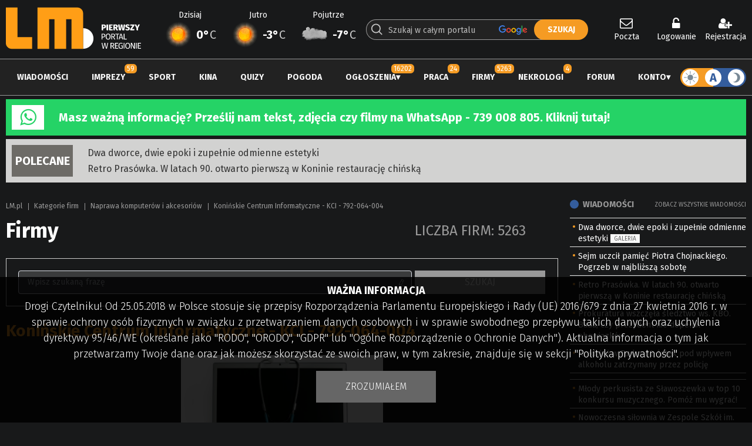

--- FILE ---
content_type: text/html; charset=utf-8
request_url: https://www.google.com/recaptcha/api2/anchor?ar=1&k=6LdG9SEUAAAAAOabrAfyzZzVWBW-m34Nj6-lG2qO&co=aHR0cHM6Ly93d3cubG0ucGw6NDQz&hl=en&v=PoyoqOPhxBO7pBk68S4YbpHZ&theme=dark&size=normal&anchor-ms=20000&execute-ms=30000&cb=eco6bdgs804i
body_size: 49447
content:
<!DOCTYPE HTML><html dir="ltr" lang="en"><head><meta http-equiv="Content-Type" content="text/html; charset=UTF-8">
<meta http-equiv="X-UA-Compatible" content="IE=edge">
<title>reCAPTCHA</title>
<style type="text/css">
/* cyrillic-ext */
@font-face {
  font-family: 'Roboto';
  font-style: normal;
  font-weight: 400;
  font-stretch: 100%;
  src: url(//fonts.gstatic.com/s/roboto/v48/KFO7CnqEu92Fr1ME7kSn66aGLdTylUAMa3GUBHMdazTgWw.woff2) format('woff2');
  unicode-range: U+0460-052F, U+1C80-1C8A, U+20B4, U+2DE0-2DFF, U+A640-A69F, U+FE2E-FE2F;
}
/* cyrillic */
@font-face {
  font-family: 'Roboto';
  font-style: normal;
  font-weight: 400;
  font-stretch: 100%;
  src: url(//fonts.gstatic.com/s/roboto/v48/KFO7CnqEu92Fr1ME7kSn66aGLdTylUAMa3iUBHMdazTgWw.woff2) format('woff2');
  unicode-range: U+0301, U+0400-045F, U+0490-0491, U+04B0-04B1, U+2116;
}
/* greek-ext */
@font-face {
  font-family: 'Roboto';
  font-style: normal;
  font-weight: 400;
  font-stretch: 100%;
  src: url(//fonts.gstatic.com/s/roboto/v48/KFO7CnqEu92Fr1ME7kSn66aGLdTylUAMa3CUBHMdazTgWw.woff2) format('woff2');
  unicode-range: U+1F00-1FFF;
}
/* greek */
@font-face {
  font-family: 'Roboto';
  font-style: normal;
  font-weight: 400;
  font-stretch: 100%;
  src: url(//fonts.gstatic.com/s/roboto/v48/KFO7CnqEu92Fr1ME7kSn66aGLdTylUAMa3-UBHMdazTgWw.woff2) format('woff2');
  unicode-range: U+0370-0377, U+037A-037F, U+0384-038A, U+038C, U+038E-03A1, U+03A3-03FF;
}
/* math */
@font-face {
  font-family: 'Roboto';
  font-style: normal;
  font-weight: 400;
  font-stretch: 100%;
  src: url(//fonts.gstatic.com/s/roboto/v48/KFO7CnqEu92Fr1ME7kSn66aGLdTylUAMawCUBHMdazTgWw.woff2) format('woff2');
  unicode-range: U+0302-0303, U+0305, U+0307-0308, U+0310, U+0312, U+0315, U+031A, U+0326-0327, U+032C, U+032F-0330, U+0332-0333, U+0338, U+033A, U+0346, U+034D, U+0391-03A1, U+03A3-03A9, U+03B1-03C9, U+03D1, U+03D5-03D6, U+03F0-03F1, U+03F4-03F5, U+2016-2017, U+2034-2038, U+203C, U+2040, U+2043, U+2047, U+2050, U+2057, U+205F, U+2070-2071, U+2074-208E, U+2090-209C, U+20D0-20DC, U+20E1, U+20E5-20EF, U+2100-2112, U+2114-2115, U+2117-2121, U+2123-214F, U+2190, U+2192, U+2194-21AE, U+21B0-21E5, U+21F1-21F2, U+21F4-2211, U+2213-2214, U+2216-22FF, U+2308-230B, U+2310, U+2319, U+231C-2321, U+2336-237A, U+237C, U+2395, U+239B-23B7, U+23D0, U+23DC-23E1, U+2474-2475, U+25AF, U+25B3, U+25B7, U+25BD, U+25C1, U+25CA, U+25CC, U+25FB, U+266D-266F, U+27C0-27FF, U+2900-2AFF, U+2B0E-2B11, U+2B30-2B4C, U+2BFE, U+3030, U+FF5B, U+FF5D, U+1D400-1D7FF, U+1EE00-1EEFF;
}
/* symbols */
@font-face {
  font-family: 'Roboto';
  font-style: normal;
  font-weight: 400;
  font-stretch: 100%;
  src: url(//fonts.gstatic.com/s/roboto/v48/KFO7CnqEu92Fr1ME7kSn66aGLdTylUAMaxKUBHMdazTgWw.woff2) format('woff2');
  unicode-range: U+0001-000C, U+000E-001F, U+007F-009F, U+20DD-20E0, U+20E2-20E4, U+2150-218F, U+2190, U+2192, U+2194-2199, U+21AF, U+21E6-21F0, U+21F3, U+2218-2219, U+2299, U+22C4-22C6, U+2300-243F, U+2440-244A, U+2460-24FF, U+25A0-27BF, U+2800-28FF, U+2921-2922, U+2981, U+29BF, U+29EB, U+2B00-2BFF, U+4DC0-4DFF, U+FFF9-FFFB, U+10140-1018E, U+10190-1019C, U+101A0, U+101D0-101FD, U+102E0-102FB, U+10E60-10E7E, U+1D2C0-1D2D3, U+1D2E0-1D37F, U+1F000-1F0FF, U+1F100-1F1AD, U+1F1E6-1F1FF, U+1F30D-1F30F, U+1F315, U+1F31C, U+1F31E, U+1F320-1F32C, U+1F336, U+1F378, U+1F37D, U+1F382, U+1F393-1F39F, U+1F3A7-1F3A8, U+1F3AC-1F3AF, U+1F3C2, U+1F3C4-1F3C6, U+1F3CA-1F3CE, U+1F3D4-1F3E0, U+1F3ED, U+1F3F1-1F3F3, U+1F3F5-1F3F7, U+1F408, U+1F415, U+1F41F, U+1F426, U+1F43F, U+1F441-1F442, U+1F444, U+1F446-1F449, U+1F44C-1F44E, U+1F453, U+1F46A, U+1F47D, U+1F4A3, U+1F4B0, U+1F4B3, U+1F4B9, U+1F4BB, U+1F4BF, U+1F4C8-1F4CB, U+1F4D6, U+1F4DA, U+1F4DF, U+1F4E3-1F4E6, U+1F4EA-1F4ED, U+1F4F7, U+1F4F9-1F4FB, U+1F4FD-1F4FE, U+1F503, U+1F507-1F50B, U+1F50D, U+1F512-1F513, U+1F53E-1F54A, U+1F54F-1F5FA, U+1F610, U+1F650-1F67F, U+1F687, U+1F68D, U+1F691, U+1F694, U+1F698, U+1F6AD, U+1F6B2, U+1F6B9-1F6BA, U+1F6BC, U+1F6C6-1F6CF, U+1F6D3-1F6D7, U+1F6E0-1F6EA, U+1F6F0-1F6F3, U+1F6F7-1F6FC, U+1F700-1F7FF, U+1F800-1F80B, U+1F810-1F847, U+1F850-1F859, U+1F860-1F887, U+1F890-1F8AD, U+1F8B0-1F8BB, U+1F8C0-1F8C1, U+1F900-1F90B, U+1F93B, U+1F946, U+1F984, U+1F996, U+1F9E9, U+1FA00-1FA6F, U+1FA70-1FA7C, U+1FA80-1FA89, U+1FA8F-1FAC6, U+1FACE-1FADC, U+1FADF-1FAE9, U+1FAF0-1FAF8, U+1FB00-1FBFF;
}
/* vietnamese */
@font-face {
  font-family: 'Roboto';
  font-style: normal;
  font-weight: 400;
  font-stretch: 100%;
  src: url(//fonts.gstatic.com/s/roboto/v48/KFO7CnqEu92Fr1ME7kSn66aGLdTylUAMa3OUBHMdazTgWw.woff2) format('woff2');
  unicode-range: U+0102-0103, U+0110-0111, U+0128-0129, U+0168-0169, U+01A0-01A1, U+01AF-01B0, U+0300-0301, U+0303-0304, U+0308-0309, U+0323, U+0329, U+1EA0-1EF9, U+20AB;
}
/* latin-ext */
@font-face {
  font-family: 'Roboto';
  font-style: normal;
  font-weight: 400;
  font-stretch: 100%;
  src: url(//fonts.gstatic.com/s/roboto/v48/KFO7CnqEu92Fr1ME7kSn66aGLdTylUAMa3KUBHMdazTgWw.woff2) format('woff2');
  unicode-range: U+0100-02BA, U+02BD-02C5, U+02C7-02CC, U+02CE-02D7, U+02DD-02FF, U+0304, U+0308, U+0329, U+1D00-1DBF, U+1E00-1E9F, U+1EF2-1EFF, U+2020, U+20A0-20AB, U+20AD-20C0, U+2113, U+2C60-2C7F, U+A720-A7FF;
}
/* latin */
@font-face {
  font-family: 'Roboto';
  font-style: normal;
  font-weight: 400;
  font-stretch: 100%;
  src: url(//fonts.gstatic.com/s/roboto/v48/KFO7CnqEu92Fr1ME7kSn66aGLdTylUAMa3yUBHMdazQ.woff2) format('woff2');
  unicode-range: U+0000-00FF, U+0131, U+0152-0153, U+02BB-02BC, U+02C6, U+02DA, U+02DC, U+0304, U+0308, U+0329, U+2000-206F, U+20AC, U+2122, U+2191, U+2193, U+2212, U+2215, U+FEFF, U+FFFD;
}
/* cyrillic-ext */
@font-face {
  font-family: 'Roboto';
  font-style: normal;
  font-weight: 500;
  font-stretch: 100%;
  src: url(//fonts.gstatic.com/s/roboto/v48/KFO7CnqEu92Fr1ME7kSn66aGLdTylUAMa3GUBHMdazTgWw.woff2) format('woff2');
  unicode-range: U+0460-052F, U+1C80-1C8A, U+20B4, U+2DE0-2DFF, U+A640-A69F, U+FE2E-FE2F;
}
/* cyrillic */
@font-face {
  font-family: 'Roboto';
  font-style: normal;
  font-weight: 500;
  font-stretch: 100%;
  src: url(//fonts.gstatic.com/s/roboto/v48/KFO7CnqEu92Fr1ME7kSn66aGLdTylUAMa3iUBHMdazTgWw.woff2) format('woff2');
  unicode-range: U+0301, U+0400-045F, U+0490-0491, U+04B0-04B1, U+2116;
}
/* greek-ext */
@font-face {
  font-family: 'Roboto';
  font-style: normal;
  font-weight: 500;
  font-stretch: 100%;
  src: url(//fonts.gstatic.com/s/roboto/v48/KFO7CnqEu92Fr1ME7kSn66aGLdTylUAMa3CUBHMdazTgWw.woff2) format('woff2');
  unicode-range: U+1F00-1FFF;
}
/* greek */
@font-face {
  font-family: 'Roboto';
  font-style: normal;
  font-weight: 500;
  font-stretch: 100%;
  src: url(//fonts.gstatic.com/s/roboto/v48/KFO7CnqEu92Fr1ME7kSn66aGLdTylUAMa3-UBHMdazTgWw.woff2) format('woff2');
  unicode-range: U+0370-0377, U+037A-037F, U+0384-038A, U+038C, U+038E-03A1, U+03A3-03FF;
}
/* math */
@font-face {
  font-family: 'Roboto';
  font-style: normal;
  font-weight: 500;
  font-stretch: 100%;
  src: url(//fonts.gstatic.com/s/roboto/v48/KFO7CnqEu92Fr1ME7kSn66aGLdTylUAMawCUBHMdazTgWw.woff2) format('woff2');
  unicode-range: U+0302-0303, U+0305, U+0307-0308, U+0310, U+0312, U+0315, U+031A, U+0326-0327, U+032C, U+032F-0330, U+0332-0333, U+0338, U+033A, U+0346, U+034D, U+0391-03A1, U+03A3-03A9, U+03B1-03C9, U+03D1, U+03D5-03D6, U+03F0-03F1, U+03F4-03F5, U+2016-2017, U+2034-2038, U+203C, U+2040, U+2043, U+2047, U+2050, U+2057, U+205F, U+2070-2071, U+2074-208E, U+2090-209C, U+20D0-20DC, U+20E1, U+20E5-20EF, U+2100-2112, U+2114-2115, U+2117-2121, U+2123-214F, U+2190, U+2192, U+2194-21AE, U+21B0-21E5, U+21F1-21F2, U+21F4-2211, U+2213-2214, U+2216-22FF, U+2308-230B, U+2310, U+2319, U+231C-2321, U+2336-237A, U+237C, U+2395, U+239B-23B7, U+23D0, U+23DC-23E1, U+2474-2475, U+25AF, U+25B3, U+25B7, U+25BD, U+25C1, U+25CA, U+25CC, U+25FB, U+266D-266F, U+27C0-27FF, U+2900-2AFF, U+2B0E-2B11, U+2B30-2B4C, U+2BFE, U+3030, U+FF5B, U+FF5D, U+1D400-1D7FF, U+1EE00-1EEFF;
}
/* symbols */
@font-face {
  font-family: 'Roboto';
  font-style: normal;
  font-weight: 500;
  font-stretch: 100%;
  src: url(//fonts.gstatic.com/s/roboto/v48/KFO7CnqEu92Fr1ME7kSn66aGLdTylUAMaxKUBHMdazTgWw.woff2) format('woff2');
  unicode-range: U+0001-000C, U+000E-001F, U+007F-009F, U+20DD-20E0, U+20E2-20E4, U+2150-218F, U+2190, U+2192, U+2194-2199, U+21AF, U+21E6-21F0, U+21F3, U+2218-2219, U+2299, U+22C4-22C6, U+2300-243F, U+2440-244A, U+2460-24FF, U+25A0-27BF, U+2800-28FF, U+2921-2922, U+2981, U+29BF, U+29EB, U+2B00-2BFF, U+4DC0-4DFF, U+FFF9-FFFB, U+10140-1018E, U+10190-1019C, U+101A0, U+101D0-101FD, U+102E0-102FB, U+10E60-10E7E, U+1D2C0-1D2D3, U+1D2E0-1D37F, U+1F000-1F0FF, U+1F100-1F1AD, U+1F1E6-1F1FF, U+1F30D-1F30F, U+1F315, U+1F31C, U+1F31E, U+1F320-1F32C, U+1F336, U+1F378, U+1F37D, U+1F382, U+1F393-1F39F, U+1F3A7-1F3A8, U+1F3AC-1F3AF, U+1F3C2, U+1F3C4-1F3C6, U+1F3CA-1F3CE, U+1F3D4-1F3E0, U+1F3ED, U+1F3F1-1F3F3, U+1F3F5-1F3F7, U+1F408, U+1F415, U+1F41F, U+1F426, U+1F43F, U+1F441-1F442, U+1F444, U+1F446-1F449, U+1F44C-1F44E, U+1F453, U+1F46A, U+1F47D, U+1F4A3, U+1F4B0, U+1F4B3, U+1F4B9, U+1F4BB, U+1F4BF, U+1F4C8-1F4CB, U+1F4D6, U+1F4DA, U+1F4DF, U+1F4E3-1F4E6, U+1F4EA-1F4ED, U+1F4F7, U+1F4F9-1F4FB, U+1F4FD-1F4FE, U+1F503, U+1F507-1F50B, U+1F50D, U+1F512-1F513, U+1F53E-1F54A, U+1F54F-1F5FA, U+1F610, U+1F650-1F67F, U+1F687, U+1F68D, U+1F691, U+1F694, U+1F698, U+1F6AD, U+1F6B2, U+1F6B9-1F6BA, U+1F6BC, U+1F6C6-1F6CF, U+1F6D3-1F6D7, U+1F6E0-1F6EA, U+1F6F0-1F6F3, U+1F6F7-1F6FC, U+1F700-1F7FF, U+1F800-1F80B, U+1F810-1F847, U+1F850-1F859, U+1F860-1F887, U+1F890-1F8AD, U+1F8B0-1F8BB, U+1F8C0-1F8C1, U+1F900-1F90B, U+1F93B, U+1F946, U+1F984, U+1F996, U+1F9E9, U+1FA00-1FA6F, U+1FA70-1FA7C, U+1FA80-1FA89, U+1FA8F-1FAC6, U+1FACE-1FADC, U+1FADF-1FAE9, U+1FAF0-1FAF8, U+1FB00-1FBFF;
}
/* vietnamese */
@font-face {
  font-family: 'Roboto';
  font-style: normal;
  font-weight: 500;
  font-stretch: 100%;
  src: url(//fonts.gstatic.com/s/roboto/v48/KFO7CnqEu92Fr1ME7kSn66aGLdTylUAMa3OUBHMdazTgWw.woff2) format('woff2');
  unicode-range: U+0102-0103, U+0110-0111, U+0128-0129, U+0168-0169, U+01A0-01A1, U+01AF-01B0, U+0300-0301, U+0303-0304, U+0308-0309, U+0323, U+0329, U+1EA0-1EF9, U+20AB;
}
/* latin-ext */
@font-face {
  font-family: 'Roboto';
  font-style: normal;
  font-weight: 500;
  font-stretch: 100%;
  src: url(//fonts.gstatic.com/s/roboto/v48/KFO7CnqEu92Fr1ME7kSn66aGLdTylUAMa3KUBHMdazTgWw.woff2) format('woff2');
  unicode-range: U+0100-02BA, U+02BD-02C5, U+02C7-02CC, U+02CE-02D7, U+02DD-02FF, U+0304, U+0308, U+0329, U+1D00-1DBF, U+1E00-1E9F, U+1EF2-1EFF, U+2020, U+20A0-20AB, U+20AD-20C0, U+2113, U+2C60-2C7F, U+A720-A7FF;
}
/* latin */
@font-face {
  font-family: 'Roboto';
  font-style: normal;
  font-weight: 500;
  font-stretch: 100%;
  src: url(//fonts.gstatic.com/s/roboto/v48/KFO7CnqEu92Fr1ME7kSn66aGLdTylUAMa3yUBHMdazQ.woff2) format('woff2');
  unicode-range: U+0000-00FF, U+0131, U+0152-0153, U+02BB-02BC, U+02C6, U+02DA, U+02DC, U+0304, U+0308, U+0329, U+2000-206F, U+20AC, U+2122, U+2191, U+2193, U+2212, U+2215, U+FEFF, U+FFFD;
}
/* cyrillic-ext */
@font-face {
  font-family: 'Roboto';
  font-style: normal;
  font-weight: 900;
  font-stretch: 100%;
  src: url(//fonts.gstatic.com/s/roboto/v48/KFO7CnqEu92Fr1ME7kSn66aGLdTylUAMa3GUBHMdazTgWw.woff2) format('woff2');
  unicode-range: U+0460-052F, U+1C80-1C8A, U+20B4, U+2DE0-2DFF, U+A640-A69F, U+FE2E-FE2F;
}
/* cyrillic */
@font-face {
  font-family: 'Roboto';
  font-style: normal;
  font-weight: 900;
  font-stretch: 100%;
  src: url(//fonts.gstatic.com/s/roboto/v48/KFO7CnqEu92Fr1ME7kSn66aGLdTylUAMa3iUBHMdazTgWw.woff2) format('woff2');
  unicode-range: U+0301, U+0400-045F, U+0490-0491, U+04B0-04B1, U+2116;
}
/* greek-ext */
@font-face {
  font-family: 'Roboto';
  font-style: normal;
  font-weight: 900;
  font-stretch: 100%;
  src: url(//fonts.gstatic.com/s/roboto/v48/KFO7CnqEu92Fr1ME7kSn66aGLdTylUAMa3CUBHMdazTgWw.woff2) format('woff2');
  unicode-range: U+1F00-1FFF;
}
/* greek */
@font-face {
  font-family: 'Roboto';
  font-style: normal;
  font-weight: 900;
  font-stretch: 100%;
  src: url(//fonts.gstatic.com/s/roboto/v48/KFO7CnqEu92Fr1ME7kSn66aGLdTylUAMa3-UBHMdazTgWw.woff2) format('woff2');
  unicode-range: U+0370-0377, U+037A-037F, U+0384-038A, U+038C, U+038E-03A1, U+03A3-03FF;
}
/* math */
@font-face {
  font-family: 'Roboto';
  font-style: normal;
  font-weight: 900;
  font-stretch: 100%;
  src: url(//fonts.gstatic.com/s/roboto/v48/KFO7CnqEu92Fr1ME7kSn66aGLdTylUAMawCUBHMdazTgWw.woff2) format('woff2');
  unicode-range: U+0302-0303, U+0305, U+0307-0308, U+0310, U+0312, U+0315, U+031A, U+0326-0327, U+032C, U+032F-0330, U+0332-0333, U+0338, U+033A, U+0346, U+034D, U+0391-03A1, U+03A3-03A9, U+03B1-03C9, U+03D1, U+03D5-03D6, U+03F0-03F1, U+03F4-03F5, U+2016-2017, U+2034-2038, U+203C, U+2040, U+2043, U+2047, U+2050, U+2057, U+205F, U+2070-2071, U+2074-208E, U+2090-209C, U+20D0-20DC, U+20E1, U+20E5-20EF, U+2100-2112, U+2114-2115, U+2117-2121, U+2123-214F, U+2190, U+2192, U+2194-21AE, U+21B0-21E5, U+21F1-21F2, U+21F4-2211, U+2213-2214, U+2216-22FF, U+2308-230B, U+2310, U+2319, U+231C-2321, U+2336-237A, U+237C, U+2395, U+239B-23B7, U+23D0, U+23DC-23E1, U+2474-2475, U+25AF, U+25B3, U+25B7, U+25BD, U+25C1, U+25CA, U+25CC, U+25FB, U+266D-266F, U+27C0-27FF, U+2900-2AFF, U+2B0E-2B11, U+2B30-2B4C, U+2BFE, U+3030, U+FF5B, U+FF5D, U+1D400-1D7FF, U+1EE00-1EEFF;
}
/* symbols */
@font-face {
  font-family: 'Roboto';
  font-style: normal;
  font-weight: 900;
  font-stretch: 100%;
  src: url(//fonts.gstatic.com/s/roboto/v48/KFO7CnqEu92Fr1ME7kSn66aGLdTylUAMaxKUBHMdazTgWw.woff2) format('woff2');
  unicode-range: U+0001-000C, U+000E-001F, U+007F-009F, U+20DD-20E0, U+20E2-20E4, U+2150-218F, U+2190, U+2192, U+2194-2199, U+21AF, U+21E6-21F0, U+21F3, U+2218-2219, U+2299, U+22C4-22C6, U+2300-243F, U+2440-244A, U+2460-24FF, U+25A0-27BF, U+2800-28FF, U+2921-2922, U+2981, U+29BF, U+29EB, U+2B00-2BFF, U+4DC0-4DFF, U+FFF9-FFFB, U+10140-1018E, U+10190-1019C, U+101A0, U+101D0-101FD, U+102E0-102FB, U+10E60-10E7E, U+1D2C0-1D2D3, U+1D2E0-1D37F, U+1F000-1F0FF, U+1F100-1F1AD, U+1F1E6-1F1FF, U+1F30D-1F30F, U+1F315, U+1F31C, U+1F31E, U+1F320-1F32C, U+1F336, U+1F378, U+1F37D, U+1F382, U+1F393-1F39F, U+1F3A7-1F3A8, U+1F3AC-1F3AF, U+1F3C2, U+1F3C4-1F3C6, U+1F3CA-1F3CE, U+1F3D4-1F3E0, U+1F3ED, U+1F3F1-1F3F3, U+1F3F5-1F3F7, U+1F408, U+1F415, U+1F41F, U+1F426, U+1F43F, U+1F441-1F442, U+1F444, U+1F446-1F449, U+1F44C-1F44E, U+1F453, U+1F46A, U+1F47D, U+1F4A3, U+1F4B0, U+1F4B3, U+1F4B9, U+1F4BB, U+1F4BF, U+1F4C8-1F4CB, U+1F4D6, U+1F4DA, U+1F4DF, U+1F4E3-1F4E6, U+1F4EA-1F4ED, U+1F4F7, U+1F4F9-1F4FB, U+1F4FD-1F4FE, U+1F503, U+1F507-1F50B, U+1F50D, U+1F512-1F513, U+1F53E-1F54A, U+1F54F-1F5FA, U+1F610, U+1F650-1F67F, U+1F687, U+1F68D, U+1F691, U+1F694, U+1F698, U+1F6AD, U+1F6B2, U+1F6B9-1F6BA, U+1F6BC, U+1F6C6-1F6CF, U+1F6D3-1F6D7, U+1F6E0-1F6EA, U+1F6F0-1F6F3, U+1F6F7-1F6FC, U+1F700-1F7FF, U+1F800-1F80B, U+1F810-1F847, U+1F850-1F859, U+1F860-1F887, U+1F890-1F8AD, U+1F8B0-1F8BB, U+1F8C0-1F8C1, U+1F900-1F90B, U+1F93B, U+1F946, U+1F984, U+1F996, U+1F9E9, U+1FA00-1FA6F, U+1FA70-1FA7C, U+1FA80-1FA89, U+1FA8F-1FAC6, U+1FACE-1FADC, U+1FADF-1FAE9, U+1FAF0-1FAF8, U+1FB00-1FBFF;
}
/* vietnamese */
@font-face {
  font-family: 'Roboto';
  font-style: normal;
  font-weight: 900;
  font-stretch: 100%;
  src: url(//fonts.gstatic.com/s/roboto/v48/KFO7CnqEu92Fr1ME7kSn66aGLdTylUAMa3OUBHMdazTgWw.woff2) format('woff2');
  unicode-range: U+0102-0103, U+0110-0111, U+0128-0129, U+0168-0169, U+01A0-01A1, U+01AF-01B0, U+0300-0301, U+0303-0304, U+0308-0309, U+0323, U+0329, U+1EA0-1EF9, U+20AB;
}
/* latin-ext */
@font-face {
  font-family: 'Roboto';
  font-style: normal;
  font-weight: 900;
  font-stretch: 100%;
  src: url(//fonts.gstatic.com/s/roboto/v48/KFO7CnqEu92Fr1ME7kSn66aGLdTylUAMa3KUBHMdazTgWw.woff2) format('woff2');
  unicode-range: U+0100-02BA, U+02BD-02C5, U+02C7-02CC, U+02CE-02D7, U+02DD-02FF, U+0304, U+0308, U+0329, U+1D00-1DBF, U+1E00-1E9F, U+1EF2-1EFF, U+2020, U+20A0-20AB, U+20AD-20C0, U+2113, U+2C60-2C7F, U+A720-A7FF;
}
/* latin */
@font-face {
  font-family: 'Roboto';
  font-style: normal;
  font-weight: 900;
  font-stretch: 100%;
  src: url(//fonts.gstatic.com/s/roboto/v48/KFO7CnqEu92Fr1ME7kSn66aGLdTylUAMa3yUBHMdazQ.woff2) format('woff2');
  unicode-range: U+0000-00FF, U+0131, U+0152-0153, U+02BB-02BC, U+02C6, U+02DA, U+02DC, U+0304, U+0308, U+0329, U+2000-206F, U+20AC, U+2122, U+2191, U+2193, U+2212, U+2215, U+FEFF, U+FFFD;
}

</style>
<link rel="stylesheet" type="text/css" href="https://www.gstatic.com/recaptcha/releases/PoyoqOPhxBO7pBk68S4YbpHZ/styles__ltr.css">
<script nonce="SmI9kz5NoCeoWnBcQ3vJqg" type="text/javascript">window['__recaptcha_api'] = 'https://www.google.com/recaptcha/api2/';</script>
<script type="text/javascript" src="https://www.gstatic.com/recaptcha/releases/PoyoqOPhxBO7pBk68S4YbpHZ/recaptcha__en.js" nonce="SmI9kz5NoCeoWnBcQ3vJqg">
      
    </script></head>
<body><div id="rc-anchor-alert" class="rc-anchor-alert"></div>
<input type="hidden" id="recaptcha-token" value="[base64]">
<script type="text/javascript" nonce="SmI9kz5NoCeoWnBcQ3vJqg">
      recaptcha.anchor.Main.init("[\x22ainput\x22,[\x22bgdata\x22,\x22\x22,\[base64]/[base64]/[base64]/[base64]/[base64]/[base64]/KGcoTywyNTMsTy5PKSxVRyhPLEMpKTpnKE8sMjUzLEMpLE8pKSxsKSksTykpfSxieT1mdW5jdGlvbihDLE8sdSxsKXtmb3IobD0odT1SKEMpLDApO08+MDtPLS0pbD1sPDw4fFooQyk7ZyhDLHUsbCl9LFVHPWZ1bmN0aW9uKEMsTyl7Qy5pLmxlbmd0aD4xMDQ/[base64]/[base64]/[base64]/[base64]/[base64]/[base64]/[base64]\\u003d\x22,\[base64]\x22,\x22Y8OYw6vCpBtCw68bJcKWVwlvWcObw50Ywr/DkW9+UsKVDhh8w5vDvsKqwpXDq8KkwqrCs8Kww70PKMKiwoNMwobCtsKHJGsRw5DDjsKnwrvCq8KYRcKXw6UfKE5ow70FwrpeKmxgw6wBO8KTwqs/MAPDqztGVXbCssKtw5bDjsOnw7hfP0nChhXCuB/DmsODIQnCtB7Ct8KEw4VawqfDssKgRsKXwpo/AwZwwonDj8KJRBh5L8Olf8OtK0HCrcOEwpFVKMOiFj8Mw6rCrsOJT8ODw5LCv2nCv0sYRDArWUDDisKPwrnCsl8QUcOxAcOew4zDlsOPI8OKw7Y9LsOCwqclwo1ywp3CvMKpAMKvwonDj8KMPMObw5/DjMOMw4fDun7DtTdqw7xgNcKPwrzCtMKRbMKdw73Du8OyAhwgw6/[base64]/DqMK+wq/CkcOlPTjCvMKDw6TDtGYFwp7Cm2HDn8OPe8KHwrLCrsKQZz/DjGnCucKyKMKMwrzCqFxSw6LCs8Obw4lrD8KDNV/CusK3RUN7w4zCrgZIY8OwwoFWa8Kkw6ZYwpwHw5YSwpcnasKvw4PCuMKPwrrDuMK1ME3Dl2bDjUHCpRVRwqDChwM6acKxw6F6bcKpNz8pMy5SBMOcwpjDmsK2w4PCj8KwWsO8FX0xF8K8eHsxwr/DnsOcw7vCusOnw7wLw7BfJsOiwpfDjgnDqk0Qw7Fpw4dRwqvCgEUeAUFrwp5Vw6TCq8KEZXAcaMO2w48ABGB7wr9hw5UGCUk2wr/Cnk/Dp2wqV8KGSz3CqsO1CFBiPnTDg8OKwqvCoxoUXsOcw4DCtzFdMUnDqy7Dm28rwpl5MsKRw7TCr8KLCQIIw5LCoxbCtAN0wqkxw4LCul8AfhctwrzCgMK4FcKSEjfCvlTDjsKowrrDtn5LasKEdXzDgBTCqcO9woNKWD/CjcKJcxQlOxTDl8O/woJ3w4LDt8OJw7TCvcO6wozDvQbCs3wePlFKw7bCiMORKA/DqsOCwrNPwqHDmcOLwqrChMOEw6fCvcKwwoDCjcKjEMO+ScKzwr7Cr3dKw4DCiDAWZsORIDsTO8OBw6tOwr5bw4/Dk8OnChpewrcGMcO8wppnw5DDtETCgnrChFcdwr7CrE1pw7d7HXLCmQPDkcOGOcOobxZ3fMK5XcOdC0jDgEjCr8KieRTDkcOWw7jCjgMhQMOMQMOBw4sFWMO6w7/CmiNpw7bCl8OrOTPDnznCkcK2w6bDky3Do00MecKtOhnCnE7CmMO4w7M8T8K+PAUyT8KPw7zCmS7DucKGFsOnw5/DisK3wrMRamDChWrDhwwnw7xVw63DhsKKw7LCu8Ohwo7Dul1cBsKrT3wcWBXDjFIewrfDg17ClUrCoMOQwoxrw4MBFMKLJMOydMKUw4FRXDzDu8KCw7B4a8OUYhjCmsKYwoHCusK3RlTCuhQoVsKJw5/CgVPCjXrCrzrCr8KELMOEw5ooDcO2WiU2F8OLw5XDmcKIwqhYRGXDq8OTw6DCs1zDpDXDtXQkEsO/U8KDwqbCgsOqwo3DniHDlMKQRsKCKGPDv8K8wqV2R2jChVrCtcOPTg5ow4ZUw4NZw4Fsw67CvMOSUMOLw6/DsMORVBURwoMiw789Q8OoAzVHwoNQwrHCmcOQZBp6FMOJwpTCi8OWw7PCiBQLW8OMKcKjAglgVnvDmHM8w7fCr8Ofw6LCmMOYw6rDpcKzwqcXwqPDqVACwqQ6Uz54RcKtw6HDgiPDgizDviF9w4zCsMOIKWTCuTxCaVLDq1bCqVNdwowqwp/CnsKpw5vDhQjChsKbw7zCrMOrw69PMsKjJsO2Fh57NmY0YsKFw5diwrhewooAw4gHw6prw5Byw6zDtMOcAnJ4wo88PjXDmsKERMK/w7/Dq8OhOcOfRH7DsSTCpsK6SybCvsKgwp/CncK0esKbVsOOPMKUZQTDrMKQaEgpwqF7FcOEw6Ygw5vDtMKXHgddwr4aeMKmNcKHEWXDlirDu8OyAMOUC8KsccKMFyJHw6oCwq0Zw45jIcOnw5fCv2vDiMOzw7bCtcKEw5zCvsKuw4nCmsOTw5/DiDdveEhkWMKIwqs+ZF3CqDjDjQzCk8KzAMKOw5sORcKpNMKFW8K4fkdDD8OuIHpaFSLCuwvDtBhrBcOcw4bDncOYw5M6FFnDpVoXwo7DlD/CiHZrwozDoMOYHALDi2XCvsOcA0nDqF3CmMODFsOfb8Kew53DgsKewr0Kw5vCgsO7SQzCrhDCjUPCk2Vaw7fDsWYwY1AkFsOJSsKXw5XDkMKVNMO4wr0gKsOqwo/DlsKgw5nDvMKVwr3ClhPCqTjCnFNpFkLDvx7CvjbCjsOQA8KOIGkPJVXCmsO+Dl/Dg8OIw4TDv8OqLi0zwpTDqwDDgcKzw5hfw7YMCsKPBsKyRsKkHwLDuHvCkMOfFmdrw4ZZwqtQwpvDjGgVS2EKMMKrw4RSYgLCo8KQdsKpMcKpw7x5w6rDvCvCjG/CmwXDtcKvG8KqLFhASRNqdcK7FsOWIsOREkIkw6LCnlrDpsOQccKrwpnCl8O8wpxaZsKawo3ChR7CosKhwrPCkTgowp1Gw53DvcKaw57CsD7DjBcOwqTCg8Kxw7wYwofDk3cMwqLCt0tYJMONDcOvwo1Mwq5zw57CnsO/Midgw55/w7PCn2DDvhHDhUjDnUQAw6N9cMK+YXjDnjQzfGAoYcKSw5jCtj9sw53DgsK7w43DrHloPFcSw6nDtlrDtV8jGCJKWcKDwrg7XMOSw4jDogYwDsOGwp7Cl8KCQMKMHMOZwqFsUcOAOxU6VsOkw5vCl8Krwq44w503Yi3CsATDnsOTw6DDg8O9cD1dITldD1vCnlDDlx/Cj1dGwrrDlVTDozXDg8Kew50+w4UlF18eDsO2wqjDoS0iwrXCjj9GwrnCnUwYw7sOwo9Lw71dwrfCgsKaeMOiwpBaZ0B+w43DgyPCmMK/U1ZgworCpTFnHcKPPH0/BxxNG8O/wofDiMK0V8Ktwp3DuD/DizTCoyoNw6DCsSLDswbDqcOKW0MlwqjCu0TDlj7DqcKyZBoMUsKJw598K0rDssKtw5XChMKPVMOswp0weT4wVxzCtSLCgMK7PMKta37CnERTVMKpwplow45fwpfCu8KtwrXDn8KfH8OwYAvDtcOqwo/[base64]/DgTHChsObwqAwwrFyw7bCj2lEwoRVwpnDrGXCg8K/woHDmcKrRsOZwqV5UyUtwq/Cs8KHwoI/[base64]/wqR4wpLCjsOUYizCucK0PBzDnEjCpMKLDxzCgMOxw7bDiVouwq9yw7FeEcKaPk5ISgVHw65fwr3Cqx0xdcKSGsKtZMKow77ChMKNWQDCpMOpX8KCNcKPwrgPw517wovCjMObwq8Iw5/DqcKowqQxwrLDrVTCpB9RwpkowqlSw7PDkAx5XcORw5XDnMO3BnA+QcKBw5tBw5nCoVUawrTDhMOMwofCmsOxwq7CicKoMMKPwpRaw5wNw6daw67CihhJwpHCr1vCrUjDlCsKYMOmwokewoMzMsKbwpfDncKYVRDDvwoGSijCssOwG8K/wpLDtx3CkkQJXcKLw6Rlw6x+KjUfw7DDmcKMfcOwWsKzw4ZdwoHDuCXDosKvKHLDlznCrcOiw5lXIALDsWZuwoY3w4cfNGLDrMOIw5RDM2vCksKDEC3CmGQ6wr3CphLCjU/DuD81wqHCvTfDhxxxLD93w5DCtAzCnsOXVTFyTMObMgXCvsObw63DgA7Cr8KQflJXw71owpljUjXCvTDDkMOKw50cw6jCijHDlQdgwrbDvARBS3k+wp00wo/DrsOzw7AVw5dbRMOJd3E9KA9dc1rCtsKuw6E0wqM4w6jDusOHNMKcU8OJAyHCh0LDqMOpTz0iDU57w5Z+FWjDucKMfcKVwr3Dv1vCqsKLwr/DpcOdwpPDqQLCvsK1TXTDlMKrwpzDgsKGw6zDqcOrMCXCqlDDrMKRwpXCtMOUT8K3w5XDu0JLBx4caMO7f1dfSsOdMcOMIF5ewrfCtMOhTMKLQEUkwprCgE0Jw58PBcKzw5jCgHIqw7gFDcKsw4jCpMODw5TCqcKoDMKaVUJKDS/Do8O1w6BKw49jUVUQw6TDtnbDj8Kww5/Ci8OcwqbCnsOow4kPQMKyQwDCsWnDt8OawoN7CMKvOFfCsSfDnsOZw6PDs8KDQR/CuMKVMw3DsXQvcMOfwqPCp8KhwogIJW9db2vCisKkw758fsOcHE/[base64]/DusKKw5s6wq06bVDCuMKIw5bDksOYacODGsOGwqYUwostXTzCkcKewpPCkXMkeyjCmMOef8KSw6dLwpnCr2FHMsOoYcKsSEfDnREaSTzCuRfDucKgwqsjUsOoBcKSw4F/[base64]/[base64]/Ck2fDmMOFR23DvB3DpMOjwqrDvADClhjCicO1wqVnGw3Cs3Qpwrdewq0gw7ZbIMKILF5xw53CgsOTw4bCmSrCnVjCuWfCkz/CghtlBMOLDUZHfcKCwrnDrxQ7w7DCr1LDqsKHCMK8L0LDtMKHw4zCtwPDpwsuw57CtwIMUWthwr4GDsOWRcKbwrfCtj3CsEzCq8OOUMKkI1lWFSUCwqXDhcKlw7DCv2lCRSzDuzo/KMODKEVtRhrDinLDqC4WwrMxwosoOcKSwrhpwpYvwrJnfcO2U24QQg/[base64]/[base64]/DiXfCvGTCongHw5bDh8KQHcKcwptzSzciw5/CpsOwLk/[base64]/[base64]/CkRfDlA4Vw7cFIUjDoTPDjzYGI8OAw53DgjLDhsOPHChuwrg6dWVKwrvDk8Ogw49+wptYw5YcwoLDkQZObnLDkRZ9RcKxRMKlwqfDnC3DgC/CpT0BCsKrwqZXJT3CmsKHwprCrADCrMO9w4vDvWx1DgbDmULDnMK2wo4uw47CsHl8wrzDvG4Kw4bDg1ENMsKBZ8K6IMKBwpR0w7bDusOIC3jDkknDiDDClh3DtELDlEXCiyLCmsKQM8KOFcKxGMKKelnCjn5EwpDCpWkmGEAfNhnDoE/CqRPCjcKhU1xGwr1vwpJ/[base64]/[base64]/eGRDwobDkDDCssO8w7sQw6PCthDCgR8/aQ/DvQrDtn4Kb1jDknfDjcKEwrjCmcOWwr4OS8K5UsOtwojCji3DimjDmRjDpgLDjEHCmcOLwrlbwrRlw41gQH/CncOawo7DucKgw73CtXLDm8OCwqdNPXQ7wpQjw5kzaQ3CkMOyw68xw49WFQ3DjcKHfsKhZHoIwrZZFRzCn8OHwqPDg8OAYl/Dgh/Cu8OQcsOafMKzw7fDncKjKXJdw6PDvMKVAMKGJTTDvHzCscO6w4o0DjLDrgbCtsOyw6jDk2A8dcORw6Epw7onwr0cYQdFAkoow6zDtB85HsKIwqodwqBnwqzCocKPw5nCrCwJwrkjwqEQWWdewr5XwrodwqXDixc3w5nCtsO4w51QRsORQ8OOwpcUw5/[base64]/DsHBgO8OCNzIfwq/CjsOkMsOYB0kQR8K/w5sVw4fDo8OteMKsU3LDh07CucKEDMKrBcKVwpxNw6XCmBZ5XcKqw6wOwpxqwqN3w6d4w5o5wobDpcKkeXfCl1B9UAjCjlHDgSo0QAchwowrw7DDt8O8wrMwfsK1MlVcIsOXUsKeC8KmwohMwrhOA8O7L1thwrfCvMOrwr/CpR16W1/ClTwpGsObMkvCknzDsFjCiMKRZ8KCw7/CusOMGcOPcF7ClMOqw6J9w6I0V8Oiw4HDiCHCr8OjSChVwoQPwoLDjBrDmhDDpCkRwodiAT3Cm8OmwpLDlsKYY8OiwpjCg3nCiyx+PiHCsA53c1hYw4LCmcOWLsKqwqsZw7TCjFnCpMO0NH/Cn8O3wqbCp19tw7ZEwr7CvHLDhcOUwq8FwrorCRvDhgzClMKbw6MTw5nCl8OYwpnCh8KYLiRhwoPDmjpnIU/Ci8K2EsO0FsK1wr5waMKaI8Kfwo8wMXZdOQQ6wqLCtn/[base64]/cMK0GMOyM8KBw4TCgltGFcO/w6PDinXDpcOJThomwoHDvzQ2DcKxd2rCt8Khw6s1woptwr3DvwJrw4DCu8Oxw7rDkWltwrHDkcOfBTlnwobCucK2W8KbwosKYk95woM/wr7DjlYhwonCnCVcdCTCqAjChiTDssOWLcOawqIcfw7CsBvDlCHCiAzDpkZkwotLwqYUwoHCjyHDpBzCt8O+PynCp13DjMKcKsKqAwNkNWHDjnYwwoDCocK7w7nClsOjwoXDtyXCqD3DkWrDk2nCkcKGSsKww4kzwop7Knp5wovCoFltw54rPHRqw6d/JcKkSxLCmFFLwoF3T8KXEsKGwrs3w5rDp8O+WMO1LMOQGGEZw7DDiMKIWFtFAMKFwqw1wobCvy/DsSHDtMKdwo8jJBgDREI2wpNow6ANw4Byw5ZXHloKAUrChjg9wpw+wqRuw77Di8KHw6rDpzPCmMK9GBnDjTfDlcKxwrJuwpJWb2XCiMKTNilXbUxHIiPDuWpKw7TDr8OzZMOSecKCHC0zw414wr/DmcOew6pDMsOlw4lEP8KYwowpw6cXfQIlwo/DlcOnwqzCusKkdsKvw5YKwrrDr8Owwqw/[base64]/wprDv8O9woPDuwwwKsOhS1/ClsOhwo0Wwr/DmMOCNcObVAPDmVLCvTUpwrjCj8KWw75PBVkkPsOFPVPCt8OcwoPDtnxhJ8OsVi/Cg1sYw6rCtMKSMi3DvU0GwpDCmgnDhyFxeBLCgC09CVwKE8KTw7fDtDPDiMOUdEgGw6BJwrTCt1cuFsKbJCDCoyUXw4/CkEheY8Omw5nCgwZ8bSnCk8K2VRErfQDCmEpBwqlxw45wIV1Gw4J6EcOGfMKwHHQfAH5ew4zDp8KzeGjDuwYhSSrCuHpiW8K6JsKYw5ZKAVlsw4VZw4LCgWPCmcK3wrN8MGfDgMKESXPChAUpw5ptMCFpDnlEwq7DhcO5w5zChMKLw4TDhlrCnER8G8O/woRoQcKQLGvCu3g3wq3DrsKNwonDssOsw7fDqjzCpFrDr8OFwpspw7zCrsO0UUR7b8KFw7DDjXPDkBrCnxDCrsKWGhJAOn4BQ35pw70Sw45awqbCncK6wppow5/DnlnCi3vDgBM4H8KtSBBIA8KdEsKwwovDmcKYaGxDw7jDv8KlwqREw6zDsMKuZE7DhcKvcizDuWE6wocLfcKsYhdvw7k/wo4PwrPDsSnCjgtpw6TDnMK4w4hudsKawovDvsK2wqLDuH/Cjx5RXzfDv8OmIiEMwqJHwr9fw6nDuyt5P8K/ZFEzQnHCjcKlwrHDuGthwp0CEEIELh5gw4d0IDIew5RVw60IVxRDw7HDvsKow67DgsK7wrFyPsOCwo7CtsK8HDLDmlnCpsOKO8OsWMOgw7XDh8KMSQJ6aH/[base64]/DosKVw6vCuAPDt18mbjrDt8KUwo09w6LDghvCqcObIsOUDcKww7rCssOrw7xHw4HCpDjCmMKdw4bColbCg8OeFMOqOsOsTC7Dt8KISMKdZWRKw7Mdw73Dnn3DtsOEw4xrwr9MdXByw6/DiMOdw43DtcKuwrjDvsKEwrE7wqdtHcKsS8OXw5HChMKjw53DvsObwo4QwrrDr3RWRUNyRsOvw7cxw5XCuXLDoCbCu8OfwpDDsErCpMOew4QHw6/DtlTDgAs9w4VVOcKFf8KEfk/DiMO6wrkPPcK2UA47ScKWwpdUw7nCvHbDicOKw5AKK1Ijw6h8ZXFOw653ccO4BEPDicK0dELDh8OJE8KhJEbCshnCpcKmw4jCs8KsUAJbw5J3wq1HG0VCF8OIPMKawo3CoMKnEWfDmMKQwrkbw5FqwpVbwqvDqsKJJMOew5XDiWTDj2/Cn8OtDsKIBhs2w4bDgsK5wq/Cqxt7w6nCusKVw7E3G8OpOsOGIMODfyJrR8Opw67Co3E4S8OvV0U0ZQLCq1TDssKPOERuw67DpkAnwrp6AXDDpGZ6w4rDugDCtAtjbBkRw4LCtXsnHMOKwpZXwo/DnT9dw4HClg5sNMOWXMKRH8OjBcOGdWrCtTZnw73CmCfDngE3WMKNw78SwpzDv8O/esOOQV7DiMOwSMOcYMKqw53DhsKcLAxXYsOxw5DCh33CvUQgwqQiRMKQwovChcOuPTBdfMObw4zCrWg8B8OywrjCr1rDp8OUw598flgbwrPDiGrCocOMw70twrrDkMKUwqzDo392RG7CmcKxKMK9wpvCrMO/w7s4w43Cs8KJP2/DhcK2RBnCv8K5JSnCiEfDksOJTznCsSbDiMKVw799e8OLT8KECcKCWRTDoMO2ecOuPMOJacK+wq3Dp8KIdDJBw67Cv8OFLUjChMOLQMK9fsOuwqo7w5hqbcKEwpDDjsOmU8KoQRfChhrCoMOTwowgwrlww68tw5/CmlbDkXvCozjDtSvDqMOZCMOMwqvCj8K1wpDDlsO5wq3Do2YrdsK7aSrCrTA/w7LDr2ttw7Q/JA3CiUjDgXDCq8KeYsKGEsKZWMOyZDJlLEtuwrpRGMKww6XChFhzw50aw4fCh8KLaMKWwoVkw5PDkE7CvTBGITjDo3PDsQsDw79Bw4J2UjjCi8O0w73Dk8KMw5E1wqvDiMOIw70bw6s4ScKjC8OgC8O+ccOSw7/Du8ODw7/DlsOOKlxjcyNcwpPCscKiE37DllVlTcKnHsOxw4/DsMKIMsOZB8KVwozDt8O0wrnDvcOzfyp9w65swow9KcKLDcOERMKVw7Z4HsOuCkHCgg7Du8Kuw65XY0bCmGPCtsKIbMKZTsOYG8K7w65NAMOwMihhGCHDsk7DjMOew65/[base64]/wqbCmm/DncOpe8KAw67DgcOCesO/wqTCi1TDiMOUPlrDu2IiccO/[base64]/[base64]/IcOOw53CiXzDo8K3w64Swq/[base64]/DvMO1AipLwrBAwr03csKyUsOXwo8zwr3CgcO9w6QJwp5wwpEDCwLDsnHCtsKsL0x3w6XCpTPCmcKbwoEiMsKLw6zCjWYnUMKBL1vChsKOTMOMw5Qqw7tRw694w4cYGcOhRj01woJtw4/CnsOBTXsQw5rCvmQ6McKkw4HCmMOswq0QV1PDmcKaScOcQDbClyLCiHTCs8K6TjLDmD7DsWjDgMKCwqLCqW8tDVw4ewEFWsKdO8KSw5bCjzjDv0dUwpvCpzpnY33CmzLDusOnwoTComkQTMOpwp8Pw6VRw7/DucOCw6dCG8OSIjIjwoBuw5zDk8KneCs3KSQcw6Z0wqIcwrXCtUPChcKrwqUBCMKfwo/Ci2/Ck0vDtMKRYjfDth85BjLDhMKFfig+QlvDv8OfCQxlT8Ofw7tKG8Kaw4nCjhDDk0R9w796OkZuw4AtclXDlFLCmgTDocONw6DCvCwsJEXDsnU/w5DCucK6W2BIPG7DrFErS8KqwrLCq1nCrA3CqcOawrTDnx/Cq0HChsOCwpzDo8K6Z8OWwolWLUEuXG3CiHHDvkpOw5LDuMOqcRoeNMOlwpPDqF/ClHMwwrLDqTB2YMKtXlHCgw/DjcOBDcO1DQ/Dr8OZd8KlD8Kvw77DugA2FCLDkmAzwrtgwobDscKCZcK8CMKxFMOTw7zDj8O6wpV/[base64]/[base64]/CpiIyXBMjw60jwrldPsKcJ8KaHybDsMKsenLDpcKIAnzDtcORFih3AjUWdMOVw4dRFVwtw5Z6JFjCkwgvKxdBUmcxITnDrsO4w73ChMOvLMKhBHLCmDTDl8K+V8Kew4vDvTg/LxYEw77DhsOHCXjDnMKtwo1DUcOfwqcEwojCsirCtsOjfzB8NS8VcsKURyQDw5LCjz7CtnfCmjbCtcKyw4TDn0ByVlAxwqLDjENfwqN+w5seNMOYYyjCisKYRcOmwqpJY8ORwrrCgMKOcGLCjMKbwr9bw7/[base64]/Ciz7CsjVew4zCkggBLcOPw77DjyDDgB5xwr1lw7zDqcKXw5RpG2R+A8KkG8KBDsOowrscw4nCiMK3wpswFQY7M8K1Hy4nYGd2wrDDrDDCkhtRbBIWw4jCh3x7w7HCkWtiw53DhAHDmcKiOMOvJhRIwpHCosK2w6XDrsK6w4nDiMOXwrDDrcKqwpvDjnnDqGw/w49owpLDgUbDvcKrCFYubxglw6YvZnZ8wr0WI8OoMz1XSXPCp8K0w4jDhcKawq9Cw6l6wqRbcFHDimXCqMOZXDppwqlTUcKYLsKDwqw/aMKOwqIVw7t2KUY0w5EDw5AFecOZDXjCsynCvw5Fw6PDqsKywp7Cg8K8w4zDkh/CrWfDmcKERcKqw7nCnsKSMcKVw4DCtFFRwoUVL8KPw6sSwp80wozDrsKbA8KowrFiwr5YGwHDl8KqwqjDtjZdwonDt8OlTcO0woABw5rDkVzDu8O3w6/[base64]/[base64]/[base64]/CosO4IsKAAiUcRVHCpcKGVcO9ZMOucFchRkXDt8KzEsONw7jDg3LDjyZSJHLDrAU7W14Iw5PDuz/DgzrDh3vCnMK/wozDqMOPRcOlP8Kjw5VPa30dIMK6w7rDvMKRXsORcFlYF8KMw4UDw77CsWp+wojCqMOLwpBxw6hnwp3CuHXDsh3DqB/CpsOgdcOVZxQUw5LDuCPCrD8SeH3CnhrCi8OqwozDvcO9ejlHworDhMKnMlbClMO9w65ew5BUS8KRLsOII8O2woVIWsOCw5lew6TDqBl4DTRRL8Ovw7NFPsOcdDg/LWMlVMK0UsO8wqpDw6YnwolNScOXHsK1E8K8fUDCoDxnw4hww5TCtMONZBRHRsKcwq03GGLDqGzChyXDtT5LCS7CtHoMVcKjCcKiTU7CgcK2wo7Cn0/DpMOiw6JXfzpNwr1tw77Co1xEw6zDg14YcSLDtcKOHDkCw7IAwr8mw6XCqiBZwobDvsKJJDQbMRJ2w7YZwovDnTYyb8OUXzkPw4HCvsOTQcO7GH/CmcO/W8KQwofDhMOvPBd+Unsaw57CoTk1wqjCtcO3wqjCt8O/HAbDqFZaZFwjw5PDi8KFeRBtwp7Cu8OXbn4+PcKZIA8fwqRVwqtWBsOfw6Fwwo3CvzXCgsOfHcOoEBwQK003X8OMw7Q1YcOowqMOwrcGYUkTwrLDtHNiw4/DsG7DkcK1McKjwqdHTcKfRcOxdsK7wobDk2x9wqfDsMO1w7wfw43Dk8OZw6zCl17Ck8Ofw5Y9ERbDucONYTpQFcKiw6cRw6QlKSxawrI7wpdkegzDoyMeBMKTOcOpccKdwoMFw7YuwonDpEh4TE/Dk3gXwqpdIiFPEsKpw63DogU8SHPCm2/CkMOfFcOow5vDhMOUYSMnPRdObT/CmnTCv33Dqh4Tw79Uw5N+wp9eShoROcK1WDQrw6xfMAzCl8KPJVDCqMOGYsKpb8KJwpbCg8KvwpQ9w4lPwpIrdsOidMKCw6LDssOOw6ESL8KYw59gwpbCh8OoP8OIwrthwooMRlEoCicnwpzCr8KoecKkw4RIw5TDgcKCBsOvw4jCjH/CuybDvjEYwo8yPsOLwqbDv8KTw6/CpxvDqwgjGsK3UTBow63Dp8KTTMOMw5x3w5Zlwq3DinvDv8O9OcOWEnJQwqxfw6kiZVUSwpBRw7nCrBkbw7V+RMOMwoHDr8O8wox2d8OOEhdhwrt2e8O+w4PClATDtkB+biFEwpIdwpnDn8K1w6fDicKbw5fDkcKtXsK2wo/CpUBDHsKwEMOiwpwtwpjCv8ODUk7Dg8OXGjPCpMOrZsOmNSB8w5PDkRnDkG3CgMOkw73CjcOmQGB3fcOkw6huGhFUwofCtAs/d8ONw5rCm8KIGW3DiRF+YTvCpRjDoMKBwqTCv0TCqMKhw6nCrkHCgDjCqGMBQ8OOEGhjF2HDsHwGU3QSwq7CosO5DitpdD/CqsO3woAtCTcdVg/CicOcwoPDi8Kyw5vCtyvDisOBw5zDiVV4wobDl8O3wpXCs8KVS3zDm8KcwoNCw6B5wrDDrMOkwptTw4tvPCttOMOLAAXDgiXCiMODfMO8C8KzwonDg8OmFcKyw4leGcKpJlrCk3powpYqRcO/X8KqdFE8w6UOGsKkOkbDtcKmIzzDnsK6AcOXb0nCj3d9QXrDggHDvSUbNcK1IDpgw6fDulbCqsOlwqhfw7djwojCmcKIw7gDM3PDiMOQw7fDvXHDr8OwTcKnw53CinTCjmPCjMO0worDlWURJcKme3jDuF/[base64]/[base64]/w70IT0ZuwpgiS8OOw4BxBMOQwrXDkcODw5ArwoEQw5hKV0wJFcOYwqo4G8KTwrjDocKKw5p0DMKGIzclwo0dQsKZw5HDggg1wp3DgFoXwp06wo7DqcOmwpjCj8Kww6PDpHtuwpvDtQp2GmTClMO3w7sQHh5tSWHDlhjClFciwqpUwqTDuUUPwqLDtRvCpXPCpMKGQj/Cpn7Di0liKBHDvMOzaERVwqLCoQ/[base64]/[base64]/wpvDlMKYAcOow6RYw6zCgF/[base64]/UcKxwqrDhMKEeMOoXBpCLgJDwobCgWzCv8OlwpfDscOdfcK4FSjCjQQ9wp7CusOGwo/DrsKoGDjCumkqwozCh8KBw74nXG/DgzVxw60lwrPDuhg4DsKDWU7DhsKHw58gbiluQ8KrwrwzwovCl8KIwrEUwqXDpw9ow6F+MMKtQsKswpRNw5jDksKCwp3CiTlpDzbDi1JbMcOKw4vDg2QeKMOlH8OswqPCmjtTNQDDqMKoACXCoSEpNsOhwpXDr8KBcWHCvH/[base64]/[base64]/[base64]/[base64]/DujLDj2p1DcOjw7geXsOfBjMKGCx5KjjCr3AAFMOPFMOrwo1TKk8owrAnwpDCnUdUBMOgdMKvcBPDsCFoXsO/w5TChsOCM8OTwpBVw6TDqAcQGwgWD8OIYFrCucOJwoknZsOPwrspV1MVw6XDlcOSworDoMKAEcKPw4EfbsKHwoTDqA/CpsKmMcK6w5sLw4nDtjkpQQHCl8KXOHdtE8OsGzpRDhbCvQzDr8OBwoDDrRYrYB9oZgzCqMOveMKrTGU9wrYOCsKewqpoFsOcRMOow5wGR2F3wqjCg8OafjXCq8KDwoxcwpfDm8Kxw4XCoE7DmsOww7FKCMKzGVfDt8OIwpzDljl/[base64]/IkDCtDx5woFGSSIOIcKuRlxiIlLCji9FdEocaFp+RGJYLBnDmTcnecKJw4F6w6TChcOxJsK4w5gSw6JyXVPCvMO9wqVjNQ/CnjBJwr/DicKRUMOdwoZ1V8K6wrXDnsKxw6XChA3Dh8Kkw552MwrDgsKlN8KpHcKoPikSEEBXHwXDucOCwq/Cvk3DscKLwp1FYcOPwqlfG8KRWMOZLsORIE3DixXDosK0SX7Dh8KuQ0c4ScKAIxhDFsOlHiDCv8KBw4kPwo7Cg8KSwqIVwropw5LCuV3DqDvCo8KAesOxKR3CksOPOV3CtMOsIMOHw6Ziw58/[base64]/CoMKiwr5Ow5lbw53Dk8OfAcKHM1DDp8Onw6slN8OgeSNRGsKfYjwSeGsFasK/RnXCnwzCrQFpT3zCjW0Ywp5SwqIPw5rCiMKFwq/Cr8KkQ8KGEjDDtl3DmAQvO8K4acK6UQ0pw6rDvzB2IMKJw4NGw68jwq1kw60Pw6nDlMKcd8KVccKhdGA+w7d+w58NwqfDuE42RH7DlnlPBGB5w6dMFBsOwpheQF7CrcKpK1kKPVNtw6TDn0cVIMKaw4xVwofCusOvTg5pw4/Cjxl4w7g4RGLCmk9OJ8Oyw5d1w4bCvsOOScOCLgvDn19Gwq/CisKfZX13w6PCjDNUwpTCk0DDi8KDwoEPB8ORwqBGWsOvLQvCsShPwoF9w6AUwqzDkG7DksKpP0rDhjDDnB/DmSzChEdbwrtmZlXCpFLCg1QSCsORw4LDnsK6JxjDj1tnw6LDt8Ojwq5SLC7Dh8KqR8ORH8OvwqN9PxHCs8K2bSLDvMK3LwpEHMOrw4XDmSbCncKuwo7CqQnCgEciw7HDosOJfMKKw5LDvMKCw6TCulrCkA8FI8O+FGfCiT/DkG0fW8OHLykjwqtKDT5kKcOGwq3CmcK9ZcKSw7vDn1oAwqJ7w7/[base64]/DoErCuFdtLjbCr8K4b8Kqwp4CZiBuASYOPMKkw6t7IMOGP8KpGTpYw5LDlMKDw6woCWHDtD/CkMKoKh1YW8K8MT/CnGfCmWlydxMcw5zCi8O6wrbCs2bDgsOAwqwzD8KUwr7CnALCvcOMdsK5w6lFAMK/wrnCoGPDmg/DicK6w6vCnhTDoMKWcsOkw7XCq0g0PsKawqh4YMOgeit2acKtw7onwpJaw77CkVk0wpbDulwBdmQPAsOyC3MhS0LDn1YPYhFiZyFUQ2bDuXbDrxzCoGrCusK4FTXDiCTDnnBAw4rDrCINwpk5w7/Dk3XDj3BkUG7Cm24MwqnDm2TDusOQVG7DvkpdwrZ6LETCncKxwq5iw6jCui4MBgYLwqksVMOPPVXCq8K5w7w0LcKuEcK5w5YjwqdWwqFbw43Ch8KDc2PCphDCjcO7cMKdw4Esw6vCk8KFw4TDkhHCg3nDiiRsJMKRwrV/wqoOw5JGcsOOBMOEw47Dk8KseRHCjwLDjMOFwrDDs3DCrMK6woFowoZewqU3wrRCdsODc2nCjcO/R1xUDMKVwrVWa0EcwpxywqTCvjJhT8OOw7EVw4FIH8O3d8KxwonDgsKwbl/CkwLCkwPDq8O2fcO3wr0VNHnDsTDDvcKIwr3DrMKwwrvCuy/CkcKRw57DjcO7w7XCl8OiOMOUdRE/axjCjcO8wpjDqyJ3cipwIMOfCz4zw6/[base64]/w4HDv8KmwpHCp8Opw41hwrcKF0ksdBLCvBl5w5kOGsOswoLCpSPCnMKceDzDksKZwo/[base64]/[base64]/[base64]/HMOOw4XDqcO1ccKew5JUH0cHIMK3w5l0HcKzw5TCnsOcGsONBSliworDrHTCjMOPOiXCoMOlb3Azw4rDq2XCs1/Dg1UvwrFVwpEaw4ttwpbCjiTCmnDDhCRZwqYmw5xTwpLDi8KFw6rDhsO4FVfDrcO7ex0pw5V6wrtNwp1Qw50rNylxw47DkMOtw63CkcKTwrM6ckRQwqhYOXfCgsO/wovCqcOdw780wopKXAtCAnRrYWAKw7AVwqTDmsK+wojCp1XDtsK2w4DChnBrw54xw49Kw4DCi3nDo8KIwrnCpMOqw57DoiE/XMO5TsKXw7AKW8K1wqPCiMOFHsOEF8KbwprCg1Efw51qw6zDscKLIMOFPEfCr8KGwpppw67Ch8Kiw73DvlAiw5/[base64]/W8Kqw5PCgsK4BGfCl8OeWsOofgI6DMKYQn9ZQsOowrUJw7nCnEnDuxHDtVxmOw5TWMKDwrfCsMKKZn7Cp8OxJ8OUSsKjwpzDs0sZNDYDwqLDo8O7w5VJw4vDkUzCli3DhVk5wqXCu3rDkhHChEYkw5QXJn9owq/DnD3CjsOsw5vDpRfDicOLFsOzH8K7w4UZf3kYw4JswroPdi7DvWvCowHDkHXCknDCuMOxCMOiw5Iywq7DlB3DjcKaw7cuwpTDvMOcUyBAAsKaFMK6wp9ewrcrw7ZlB0/Ck0LDpsOyZl/CksOcbxZOw4FmNcKSw7YDwo1jVEZLw5/Dv0nCoiTDk8OhRMKDJmbDnS5DUsKbwqbDtMOzwqLCoB85IxrDt1/Dj8O/[base64]/[base64]/CksKKLcOPWcKneW7DqcOUecKXwpjCgTLCjS9KwqDClsKsw5zDik/DmVrDk8OeP8OBAmZNH8Kpw6fDp8ODwrMTw47DgcOsWMOGwq1Mw4ZGLBLDk8KvwosMXQswwpdMC0XCkAbChVrCnBd6wqc2esOww77CoRwVw7xZDW3Csj3CmcO8QER1w54lcsKDwrtpYsOOw4Y+I3PChhfDpDxXw6rDrsKmw7V/w7wseVjDq8OzwpvCrgsqwofCuBnDs8OWfFENw5VVPMOuw64uKMOASMO2esKbwo/DpMKFw7c+Y8KGw58rVADDjn1QMnXDmFpDQ8KFQ8OkMCtow5BZwqTCs8OXb8O8wo/DisOORMOHScOeYMOnwo/Ch2bDjggjf0x/wonDjcOpCMKyw5PCmsKaI14EUFZLIsOOTljDgcKsNEvCtVEEXcKtwqfDvsKAw4h1WcK1JcKQwqEmw7YnQwvDucOxwpTCv8Ovdx4Pwqkzw6TCh8OHZMKKOcK2d8KFY8OICFYjwrQ+dSFkACjCrRljw6/DqSUUwrJsFjBvbMOOJcKBwr0vJMOoBAA2wpgRbsK6w48lNcK3w61ywpwPKBzCtMO5w6xCbMKJwqsgHsOff2HDgHvCuGjDh1nCumnDjC59fcKgdcOEw7VaIQYWQ8KYwrbDqWs+WcKQwrhxLcKqasOrw5QNw6V+wpsIw5/[base64]/[base64]/CkF0qwqsIw4hCw7rCk3TCj8OCM8K9wrEHEMKxNsKvwqlMRsOXw4cbwq3DmcKvw6XDrHLCoVQ9LcO1w61nKE/[base64]/[base64]/DmH1pw7DDpMKjwo8JeMOfXUfCk8KRRmDCuGJqWcK/KcKdwozDucKsY8KEKcO2DHgowr/CmMKawrnCs8KEfBXDsMOfwo9CfMKPwqXDisKGw6kLNinClMOJFRJ7CgPDpsOOwo3CkMKuSBUkLcOmRsODwqM+wpIEQ37DsMOrwrgzwo3Cs0XDr2fDr8KhE8K2fTcuA8O4wqZBwrbDk2/[base64]/CrMOVFMO3wr9MeBUAw4jCr8KWHA3CmcO8w4LDgknDv8KpB34cwqBJw5w+c8OxwrF9aHvCmD5Qw78YScOcQHTDuR/CjzTDi3oaH8KsEMKic8KvBsOrcsKbw6s3PFNYaiPCg8OaPTDDssK0w5fDuh/CqcO4w6dYaiTDt0rCmRUjwokeQsOXYcO4wrU5DUQSEcOVwqltf8KDMTDCnD7CvyF7CTk+OcOmwolbJMKDw6BMw6hYwqTCsg4rwph1RgXDqsOvccOLXADDuyJECFLDhVTChsOiDsOYMT9WcnTDosK4wo7DojvClRY+wqrDuQ/Ci8KVwrnDrcOyS8OawpnDg8O9Ryk3McKWw4fDuFlXw7rDrF/DnsKwK0XDm2pNTEQpw4vCqEzCicK3woXDt2txwox5wotSwqsaUGrDkwXDo8Kqw5zDucKBTcK/TkBIfBDDqsK1BQvDjxEJwpnCjEtNw4oVEkV6cBBUwpjCgsKGIE8MwpfCiTliw7EdwoLCpMONYQrDs8KswofCgUDDsAcfw6PCicKeBsKtwqHCksOyw7pCwptMC8OAE8KmH8OXwprDm8KHwqXDmlTChxjDt8OpaMKxw7LDuMKZVcK/w74hb2HCkQ3CmDZnwonCgExew4vCtcKUd8O8e8KQFCvDhzfCiMOJE8KIwr91w6jDtMKTwqbDpkg+AsKQU0XCiVzCj0XDmmvDpHc0wqgZOMKOw5PDgsKqwpJJennCgFBFFgbDrcO/[base64]/DlAnCozMIw5bDjH5DY2A4S8KbTwc9SXvCssKIfyVVfsOkS8OuwoNZw7hqVcK/fn8YwoLCn8KWDTHDm8KUMcKww45Owp8jIyhJwojCpDDDvxV1w60Dw6k4LsOAwplJbgjCn8KaPX8yw5zDk8KGw5LDlcKywrHDtEjDlR3Cv0nDl1zDgsKsUnXCn3QuJMKBw4Z4w5zCi1nDm8OaE1TDghDDhsOcVMO1OsKvwqXCu1omw7gCwptDA8Kiwpg\\u003d\x22],null,[\x22conf\x22,null,\x226LdG9SEUAAAAAOabrAfyzZzVWBW-m34Nj6-lG2qO\x22,0,null,null,null,0,[21,125,63,73,95,87,41,43,42,83,102,105,109,121],[1017145,768],0,null,null,null,null,0,null,0,1,700,1,null,0,\[base64]/76lBhnEnQkZnOKMAhmv8xEZ\x22,0,1,null,null,1,null,0,1,null,null,null,0],\x22https://www.lm.pl:443\x22,null,[1,2,1],null,null,null,0,3600,[\x22https://www.google.com/intl/en/policies/privacy/\x22,\x22https://www.google.com/intl/en/policies/terms/\x22],\x224ocKOXXRxQJclv42mM9458b3f6uAc2xIb2wrl3HgTC4\\u003d\x22,0,0,null,1,1769025165123,0,0,[74,177,231,23],null,[40,244,157,197],\x22RC-I5JpfsMkErGXVg\x22,null,null,null,null,null,\x220dAFcWeA5miU91yMcZP281JubaKXFjO2f1adQMG9J-7374vxbh4W8k8WeBA0-M_zseArAyoU0RKbxkfij3DHw1Hk6xhzBWyUeowQ\x22,1769107964958]");
    </script></body></html>

--- FILE ---
content_type: text/html; charset=utf-8
request_url: https://www.google.com/recaptcha/api2/anchor?ar=1&k=6LdG9SEUAAAAAOabrAfyzZzVWBW-m34Nj6-lG2qO&co=aHR0cHM6Ly93d3cubG0ucGw6NDQz&hl=en&v=PoyoqOPhxBO7pBk68S4YbpHZ&theme=dark&size=normal&anchor-ms=20000&execute-ms=30000&cb=17cq56eiys7a
body_size: 49199
content:
<!DOCTYPE HTML><html dir="ltr" lang="en"><head><meta http-equiv="Content-Type" content="text/html; charset=UTF-8">
<meta http-equiv="X-UA-Compatible" content="IE=edge">
<title>reCAPTCHA</title>
<style type="text/css">
/* cyrillic-ext */
@font-face {
  font-family: 'Roboto';
  font-style: normal;
  font-weight: 400;
  font-stretch: 100%;
  src: url(//fonts.gstatic.com/s/roboto/v48/KFO7CnqEu92Fr1ME7kSn66aGLdTylUAMa3GUBHMdazTgWw.woff2) format('woff2');
  unicode-range: U+0460-052F, U+1C80-1C8A, U+20B4, U+2DE0-2DFF, U+A640-A69F, U+FE2E-FE2F;
}
/* cyrillic */
@font-face {
  font-family: 'Roboto';
  font-style: normal;
  font-weight: 400;
  font-stretch: 100%;
  src: url(//fonts.gstatic.com/s/roboto/v48/KFO7CnqEu92Fr1ME7kSn66aGLdTylUAMa3iUBHMdazTgWw.woff2) format('woff2');
  unicode-range: U+0301, U+0400-045F, U+0490-0491, U+04B0-04B1, U+2116;
}
/* greek-ext */
@font-face {
  font-family: 'Roboto';
  font-style: normal;
  font-weight: 400;
  font-stretch: 100%;
  src: url(//fonts.gstatic.com/s/roboto/v48/KFO7CnqEu92Fr1ME7kSn66aGLdTylUAMa3CUBHMdazTgWw.woff2) format('woff2');
  unicode-range: U+1F00-1FFF;
}
/* greek */
@font-face {
  font-family: 'Roboto';
  font-style: normal;
  font-weight: 400;
  font-stretch: 100%;
  src: url(//fonts.gstatic.com/s/roboto/v48/KFO7CnqEu92Fr1ME7kSn66aGLdTylUAMa3-UBHMdazTgWw.woff2) format('woff2');
  unicode-range: U+0370-0377, U+037A-037F, U+0384-038A, U+038C, U+038E-03A1, U+03A3-03FF;
}
/* math */
@font-face {
  font-family: 'Roboto';
  font-style: normal;
  font-weight: 400;
  font-stretch: 100%;
  src: url(//fonts.gstatic.com/s/roboto/v48/KFO7CnqEu92Fr1ME7kSn66aGLdTylUAMawCUBHMdazTgWw.woff2) format('woff2');
  unicode-range: U+0302-0303, U+0305, U+0307-0308, U+0310, U+0312, U+0315, U+031A, U+0326-0327, U+032C, U+032F-0330, U+0332-0333, U+0338, U+033A, U+0346, U+034D, U+0391-03A1, U+03A3-03A9, U+03B1-03C9, U+03D1, U+03D5-03D6, U+03F0-03F1, U+03F4-03F5, U+2016-2017, U+2034-2038, U+203C, U+2040, U+2043, U+2047, U+2050, U+2057, U+205F, U+2070-2071, U+2074-208E, U+2090-209C, U+20D0-20DC, U+20E1, U+20E5-20EF, U+2100-2112, U+2114-2115, U+2117-2121, U+2123-214F, U+2190, U+2192, U+2194-21AE, U+21B0-21E5, U+21F1-21F2, U+21F4-2211, U+2213-2214, U+2216-22FF, U+2308-230B, U+2310, U+2319, U+231C-2321, U+2336-237A, U+237C, U+2395, U+239B-23B7, U+23D0, U+23DC-23E1, U+2474-2475, U+25AF, U+25B3, U+25B7, U+25BD, U+25C1, U+25CA, U+25CC, U+25FB, U+266D-266F, U+27C0-27FF, U+2900-2AFF, U+2B0E-2B11, U+2B30-2B4C, U+2BFE, U+3030, U+FF5B, U+FF5D, U+1D400-1D7FF, U+1EE00-1EEFF;
}
/* symbols */
@font-face {
  font-family: 'Roboto';
  font-style: normal;
  font-weight: 400;
  font-stretch: 100%;
  src: url(//fonts.gstatic.com/s/roboto/v48/KFO7CnqEu92Fr1ME7kSn66aGLdTylUAMaxKUBHMdazTgWw.woff2) format('woff2');
  unicode-range: U+0001-000C, U+000E-001F, U+007F-009F, U+20DD-20E0, U+20E2-20E4, U+2150-218F, U+2190, U+2192, U+2194-2199, U+21AF, U+21E6-21F0, U+21F3, U+2218-2219, U+2299, U+22C4-22C6, U+2300-243F, U+2440-244A, U+2460-24FF, U+25A0-27BF, U+2800-28FF, U+2921-2922, U+2981, U+29BF, U+29EB, U+2B00-2BFF, U+4DC0-4DFF, U+FFF9-FFFB, U+10140-1018E, U+10190-1019C, U+101A0, U+101D0-101FD, U+102E0-102FB, U+10E60-10E7E, U+1D2C0-1D2D3, U+1D2E0-1D37F, U+1F000-1F0FF, U+1F100-1F1AD, U+1F1E6-1F1FF, U+1F30D-1F30F, U+1F315, U+1F31C, U+1F31E, U+1F320-1F32C, U+1F336, U+1F378, U+1F37D, U+1F382, U+1F393-1F39F, U+1F3A7-1F3A8, U+1F3AC-1F3AF, U+1F3C2, U+1F3C4-1F3C6, U+1F3CA-1F3CE, U+1F3D4-1F3E0, U+1F3ED, U+1F3F1-1F3F3, U+1F3F5-1F3F7, U+1F408, U+1F415, U+1F41F, U+1F426, U+1F43F, U+1F441-1F442, U+1F444, U+1F446-1F449, U+1F44C-1F44E, U+1F453, U+1F46A, U+1F47D, U+1F4A3, U+1F4B0, U+1F4B3, U+1F4B9, U+1F4BB, U+1F4BF, U+1F4C8-1F4CB, U+1F4D6, U+1F4DA, U+1F4DF, U+1F4E3-1F4E6, U+1F4EA-1F4ED, U+1F4F7, U+1F4F9-1F4FB, U+1F4FD-1F4FE, U+1F503, U+1F507-1F50B, U+1F50D, U+1F512-1F513, U+1F53E-1F54A, U+1F54F-1F5FA, U+1F610, U+1F650-1F67F, U+1F687, U+1F68D, U+1F691, U+1F694, U+1F698, U+1F6AD, U+1F6B2, U+1F6B9-1F6BA, U+1F6BC, U+1F6C6-1F6CF, U+1F6D3-1F6D7, U+1F6E0-1F6EA, U+1F6F0-1F6F3, U+1F6F7-1F6FC, U+1F700-1F7FF, U+1F800-1F80B, U+1F810-1F847, U+1F850-1F859, U+1F860-1F887, U+1F890-1F8AD, U+1F8B0-1F8BB, U+1F8C0-1F8C1, U+1F900-1F90B, U+1F93B, U+1F946, U+1F984, U+1F996, U+1F9E9, U+1FA00-1FA6F, U+1FA70-1FA7C, U+1FA80-1FA89, U+1FA8F-1FAC6, U+1FACE-1FADC, U+1FADF-1FAE9, U+1FAF0-1FAF8, U+1FB00-1FBFF;
}
/* vietnamese */
@font-face {
  font-family: 'Roboto';
  font-style: normal;
  font-weight: 400;
  font-stretch: 100%;
  src: url(//fonts.gstatic.com/s/roboto/v48/KFO7CnqEu92Fr1ME7kSn66aGLdTylUAMa3OUBHMdazTgWw.woff2) format('woff2');
  unicode-range: U+0102-0103, U+0110-0111, U+0128-0129, U+0168-0169, U+01A0-01A1, U+01AF-01B0, U+0300-0301, U+0303-0304, U+0308-0309, U+0323, U+0329, U+1EA0-1EF9, U+20AB;
}
/* latin-ext */
@font-face {
  font-family: 'Roboto';
  font-style: normal;
  font-weight: 400;
  font-stretch: 100%;
  src: url(//fonts.gstatic.com/s/roboto/v48/KFO7CnqEu92Fr1ME7kSn66aGLdTylUAMa3KUBHMdazTgWw.woff2) format('woff2');
  unicode-range: U+0100-02BA, U+02BD-02C5, U+02C7-02CC, U+02CE-02D7, U+02DD-02FF, U+0304, U+0308, U+0329, U+1D00-1DBF, U+1E00-1E9F, U+1EF2-1EFF, U+2020, U+20A0-20AB, U+20AD-20C0, U+2113, U+2C60-2C7F, U+A720-A7FF;
}
/* latin */
@font-face {
  font-family: 'Roboto';
  font-style: normal;
  font-weight: 400;
  font-stretch: 100%;
  src: url(//fonts.gstatic.com/s/roboto/v48/KFO7CnqEu92Fr1ME7kSn66aGLdTylUAMa3yUBHMdazQ.woff2) format('woff2');
  unicode-range: U+0000-00FF, U+0131, U+0152-0153, U+02BB-02BC, U+02C6, U+02DA, U+02DC, U+0304, U+0308, U+0329, U+2000-206F, U+20AC, U+2122, U+2191, U+2193, U+2212, U+2215, U+FEFF, U+FFFD;
}
/* cyrillic-ext */
@font-face {
  font-family: 'Roboto';
  font-style: normal;
  font-weight: 500;
  font-stretch: 100%;
  src: url(//fonts.gstatic.com/s/roboto/v48/KFO7CnqEu92Fr1ME7kSn66aGLdTylUAMa3GUBHMdazTgWw.woff2) format('woff2');
  unicode-range: U+0460-052F, U+1C80-1C8A, U+20B4, U+2DE0-2DFF, U+A640-A69F, U+FE2E-FE2F;
}
/* cyrillic */
@font-face {
  font-family: 'Roboto';
  font-style: normal;
  font-weight: 500;
  font-stretch: 100%;
  src: url(//fonts.gstatic.com/s/roboto/v48/KFO7CnqEu92Fr1ME7kSn66aGLdTylUAMa3iUBHMdazTgWw.woff2) format('woff2');
  unicode-range: U+0301, U+0400-045F, U+0490-0491, U+04B0-04B1, U+2116;
}
/* greek-ext */
@font-face {
  font-family: 'Roboto';
  font-style: normal;
  font-weight: 500;
  font-stretch: 100%;
  src: url(//fonts.gstatic.com/s/roboto/v48/KFO7CnqEu92Fr1ME7kSn66aGLdTylUAMa3CUBHMdazTgWw.woff2) format('woff2');
  unicode-range: U+1F00-1FFF;
}
/* greek */
@font-face {
  font-family: 'Roboto';
  font-style: normal;
  font-weight: 500;
  font-stretch: 100%;
  src: url(//fonts.gstatic.com/s/roboto/v48/KFO7CnqEu92Fr1ME7kSn66aGLdTylUAMa3-UBHMdazTgWw.woff2) format('woff2');
  unicode-range: U+0370-0377, U+037A-037F, U+0384-038A, U+038C, U+038E-03A1, U+03A3-03FF;
}
/* math */
@font-face {
  font-family: 'Roboto';
  font-style: normal;
  font-weight: 500;
  font-stretch: 100%;
  src: url(//fonts.gstatic.com/s/roboto/v48/KFO7CnqEu92Fr1ME7kSn66aGLdTylUAMawCUBHMdazTgWw.woff2) format('woff2');
  unicode-range: U+0302-0303, U+0305, U+0307-0308, U+0310, U+0312, U+0315, U+031A, U+0326-0327, U+032C, U+032F-0330, U+0332-0333, U+0338, U+033A, U+0346, U+034D, U+0391-03A1, U+03A3-03A9, U+03B1-03C9, U+03D1, U+03D5-03D6, U+03F0-03F1, U+03F4-03F5, U+2016-2017, U+2034-2038, U+203C, U+2040, U+2043, U+2047, U+2050, U+2057, U+205F, U+2070-2071, U+2074-208E, U+2090-209C, U+20D0-20DC, U+20E1, U+20E5-20EF, U+2100-2112, U+2114-2115, U+2117-2121, U+2123-214F, U+2190, U+2192, U+2194-21AE, U+21B0-21E5, U+21F1-21F2, U+21F4-2211, U+2213-2214, U+2216-22FF, U+2308-230B, U+2310, U+2319, U+231C-2321, U+2336-237A, U+237C, U+2395, U+239B-23B7, U+23D0, U+23DC-23E1, U+2474-2475, U+25AF, U+25B3, U+25B7, U+25BD, U+25C1, U+25CA, U+25CC, U+25FB, U+266D-266F, U+27C0-27FF, U+2900-2AFF, U+2B0E-2B11, U+2B30-2B4C, U+2BFE, U+3030, U+FF5B, U+FF5D, U+1D400-1D7FF, U+1EE00-1EEFF;
}
/* symbols */
@font-face {
  font-family: 'Roboto';
  font-style: normal;
  font-weight: 500;
  font-stretch: 100%;
  src: url(//fonts.gstatic.com/s/roboto/v48/KFO7CnqEu92Fr1ME7kSn66aGLdTylUAMaxKUBHMdazTgWw.woff2) format('woff2');
  unicode-range: U+0001-000C, U+000E-001F, U+007F-009F, U+20DD-20E0, U+20E2-20E4, U+2150-218F, U+2190, U+2192, U+2194-2199, U+21AF, U+21E6-21F0, U+21F3, U+2218-2219, U+2299, U+22C4-22C6, U+2300-243F, U+2440-244A, U+2460-24FF, U+25A0-27BF, U+2800-28FF, U+2921-2922, U+2981, U+29BF, U+29EB, U+2B00-2BFF, U+4DC0-4DFF, U+FFF9-FFFB, U+10140-1018E, U+10190-1019C, U+101A0, U+101D0-101FD, U+102E0-102FB, U+10E60-10E7E, U+1D2C0-1D2D3, U+1D2E0-1D37F, U+1F000-1F0FF, U+1F100-1F1AD, U+1F1E6-1F1FF, U+1F30D-1F30F, U+1F315, U+1F31C, U+1F31E, U+1F320-1F32C, U+1F336, U+1F378, U+1F37D, U+1F382, U+1F393-1F39F, U+1F3A7-1F3A8, U+1F3AC-1F3AF, U+1F3C2, U+1F3C4-1F3C6, U+1F3CA-1F3CE, U+1F3D4-1F3E0, U+1F3ED, U+1F3F1-1F3F3, U+1F3F5-1F3F7, U+1F408, U+1F415, U+1F41F, U+1F426, U+1F43F, U+1F441-1F442, U+1F444, U+1F446-1F449, U+1F44C-1F44E, U+1F453, U+1F46A, U+1F47D, U+1F4A3, U+1F4B0, U+1F4B3, U+1F4B9, U+1F4BB, U+1F4BF, U+1F4C8-1F4CB, U+1F4D6, U+1F4DA, U+1F4DF, U+1F4E3-1F4E6, U+1F4EA-1F4ED, U+1F4F7, U+1F4F9-1F4FB, U+1F4FD-1F4FE, U+1F503, U+1F507-1F50B, U+1F50D, U+1F512-1F513, U+1F53E-1F54A, U+1F54F-1F5FA, U+1F610, U+1F650-1F67F, U+1F687, U+1F68D, U+1F691, U+1F694, U+1F698, U+1F6AD, U+1F6B2, U+1F6B9-1F6BA, U+1F6BC, U+1F6C6-1F6CF, U+1F6D3-1F6D7, U+1F6E0-1F6EA, U+1F6F0-1F6F3, U+1F6F7-1F6FC, U+1F700-1F7FF, U+1F800-1F80B, U+1F810-1F847, U+1F850-1F859, U+1F860-1F887, U+1F890-1F8AD, U+1F8B0-1F8BB, U+1F8C0-1F8C1, U+1F900-1F90B, U+1F93B, U+1F946, U+1F984, U+1F996, U+1F9E9, U+1FA00-1FA6F, U+1FA70-1FA7C, U+1FA80-1FA89, U+1FA8F-1FAC6, U+1FACE-1FADC, U+1FADF-1FAE9, U+1FAF0-1FAF8, U+1FB00-1FBFF;
}
/* vietnamese */
@font-face {
  font-family: 'Roboto';
  font-style: normal;
  font-weight: 500;
  font-stretch: 100%;
  src: url(//fonts.gstatic.com/s/roboto/v48/KFO7CnqEu92Fr1ME7kSn66aGLdTylUAMa3OUBHMdazTgWw.woff2) format('woff2');
  unicode-range: U+0102-0103, U+0110-0111, U+0128-0129, U+0168-0169, U+01A0-01A1, U+01AF-01B0, U+0300-0301, U+0303-0304, U+0308-0309, U+0323, U+0329, U+1EA0-1EF9, U+20AB;
}
/* latin-ext */
@font-face {
  font-family: 'Roboto';
  font-style: normal;
  font-weight: 500;
  font-stretch: 100%;
  src: url(//fonts.gstatic.com/s/roboto/v48/KFO7CnqEu92Fr1ME7kSn66aGLdTylUAMa3KUBHMdazTgWw.woff2) format('woff2');
  unicode-range: U+0100-02BA, U+02BD-02C5, U+02C7-02CC, U+02CE-02D7, U+02DD-02FF, U+0304, U+0308, U+0329, U+1D00-1DBF, U+1E00-1E9F, U+1EF2-1EFF, U+2020, U+20A0-20AB, U+20AD-20C0, U+2113, U+2C60-2C7F, U+A720-A7FF;
}
/* latin */
@font-face {
  font-family: 'Roboto';
  font-style: normal;
  font-weight: 500;
  font-stretch: 100%;
  src: url(//fonts.gstatic.com/s/roboto/v48/KFO7CnqEu92Fr1ME7kSn66aGLdTylUAMa3yUBHMdazQ.woff2) format('woff2');
  unicode-range: U+0000-00FF, U+0131, U+0152-0153, U+02BB-02BC, U+02C6, U+02DA, U+02DC, U+0304, U+0308, U+0329, U+2000-206F, U+20AC, U+2122, U+2191, U+2193, U+2212, U+2215, U+FEFF, U+FFFD;
}
/* cyrillic-ext */
@font-face {
  font-family: 'Roboto';
  font-style: normal;
  font-weight: 900;
  font-stretch: 100%;
  src: url(//fonts.gstatic.com/s/roboto/v48/KFO7CnqEu92Fr1ME7kSn66aGLdTylUAMa3GUBHMdazTgWw.woff2) format('woff2');
  unicode-range: U+0460-052F, U+1C80-1C8A, U+20B4, U+2DE0-2DFF, U+A640-A69F, U+FE2E-FE2F;
}
/* cyrillic */
@font-face {
  font-family: 'Roboto';
  font-style: normal;
  font-weight: 900;
  font-stretch: 100%;
  src: url(//fonts.gstatic.com/s/roboto/v48/KFO7CnqEu92Fr1ME7kSn66aGLdTylUAMa3iUBHMdazTgWw.woff2) format('woff2');
  unicode-range: U+0301, U+0400-045F, U+0490-0491, U+04B0-04B1, U+2116;
}
/* greek-ext */
@font-face {
  font-family: 'Roboto';
  font-style: normal;
  font-weight: 900;
  font-stretch: 100%;
  src: url(//fonts.gstatic.com/s/roboto/v48/KFO7CnqEu92Fr1ME7kSn66aGLdTylUAMa3CUBHMdazTgWw.woff2) format('woff2');
  unicode-range: U+1F00-1FFF;
}
/* greek */
@font-face {
  font-family: 'Roboto';
  font-style: normal;
  font-weight: 900;
  font-stretch: 100%;
  src: url(//fonts.gstatic.com/s/roboto/v48/KFO7CnqEu92Fr1ME7kSn66aGLdTylUAMa3-UBHMdazTgWw.woff2) format('woff2');
  unicode-range: U+0370-0377, U+037A-037F, U+0384-038A, U+038C, U+038E-03A1, U+03A3-03FF;
}
/* math */
@font-face {
  font-family: 'Roboto';
  font-style: normal;
  font-weight: 900;
  font-stretch: 100%;
  src: url(//fonts.gstatic.com/s/roboto/v48/KFO7CnqEu92Fr1ME7kSn66aGLdTylUAMawCUBHMdazTgWw.woff2) format('woff2');
  unicode-range: U+0302-0303, U+0305, U+0307-0308, U+0310, U+0312, U+0315, U+031A, U+0326-0327, U+032C, U+032F-0330, U+0332-0333, U+0338, U+033A, U+0346, U+034D, U+0391-03A1, U+03A3-03A9, U+03B1-03C9, U+03D1, U+03D5-03D6, U+03F0-03F1, U+03F4-03F5, U+2016-2017, U+2034-2038, U+203C, U+2040, U+2043, U+2047, U+2050, U+2057, U+205F, U+2070-2071, U+2074-208E, U+2090-209C, U+20D0-20DC, U+20E1, U+20E5-20EF, U+2100-2112, U+2114-2115, U+2117-2121, U+2123-214F, U+2190, U+2192, U+2194-21AE, U+21B0-21E5, U+21F1-21F2, U+21F4-2211, U+2213-2214, U+2216-22FF, U+2308-230B, U+2310, U+2319, U+231C-2321, U+2336-237A, U+237C, U+2395, U+239B-23B7, U+23D0, U+23DC-23E1, U+2474-2475, U+25AF, U+25B3, U+25B7, U+25BD, U+25C1, U+25CA, U+25CC, U+25FB, U+266D-266F, U+27C0-27FF, U+2900-2AFF, U+2B0E-2B11, U+2B30-2B4C, U+2BFE, U+3030, U+FF5B, U+FF5D, U+1D400-1D7FF, U+1EE00-1EEFF;
}
/* symbols */
@font-face {
  font-family: 'Roboto';
  font-style: normal;
  font-weight: 900;
  font-stretch: 100%;
  src: url(//fonts.gstatic.com/s/roboto/v48/KFO7CnqEu92Fr1ME7kSn66aGLdTylUAMaxKUBHMdazTgWw.woff2) format('woff2');
  unicode-range: U+0001-000C, U+000E-001F, U+007F-009F, U+20DD-20E0, U+20E2-20E4, U+2150-218F, U+2190, U+2192, U+2194-2199, U+21AF, U+21E6-21F0, U+21F3, U+2218-2219, U+2299, U+22C4-22C6, U+2300-243F, U+2440-244A, U+2460-24FF, U+25A0-27BF, U+2800-28FF, U+2921-2922, U+2981, U+29BF, U+29EB, U+2B00-2BFF, U+4DC0-4DFF, U+FFF9-FFFB, U+10140-1018E, U+10190-1019C, U+101A0, U+101D0-101FD, U+102E0-102FB, U+10E60-10E7E, U+1D2C0-1D2D3, U+1D2E0-1D37F, U+1F000-1F0FF, U+1F100-1F1AD, U+1F1E6-1F1FF, U+1F30D-1F30F, U+1F315, U+1F31C, U+1F31E, U+1F320-1F32C, U+1F336, U+1F378, U+1F37D, U+1F382, U+1F393-1F39F, U+1F3A7-1F3A8, U+1F3AC-1F3AF, U+1F3C2, U+1F3C4-1F3C6, U+1F3CA-1F3CE, U+1F3D4-1F3E0, U+1F3ED, U+1F3F1-1F3F3, U+1F3F5-1F3F7, U+1F408, U+1F415, U+1F41F, U+1F426, U+1F43F, U+1F441-1F442, U+1F444, U+1F446-1F449, U+1F44C-1F44E, U+1F453, U+1F46A, U+1F47D, U+1F4A3, U+1F4B0, U+1F4B3, U+1F4B9, U+1F4BB, U+1F4BF, U+1F4C8-1F4CB, U+1F4D6, U+1F4DA, U+1F4DF, U+1F4E3-1F4E6, U+1F4EA-1F4ED, U+1F4F7, U+1F4F9-1F4FB, U+1F4FD-1F4FE, U+1F503, U+1F507-1F50B, U+1F50D, U+1F512-1F513, U+1F53E-1F54A, U+1F54F-1F5FA, U+1F610, U+1F650-1F67F, U+1F687, U+1F68D, U+1F691, U+1F694, U+1F698, U+1F6AD, U+1F6B2, U+1F6B9-1F6BA, U+1F6BC, U+1F6C6-1F6CF, U+1F6D3-1F6D7, U+1F6E0-1F6EA, U+1F6F0-1F6F3, U+1F6F7-1F6FC, U+1F700-1F7FF, U+1F800-1F80B, U+1F810-1F847, U+1F850-1F859, U+1F860-1F887, U+1F890-1F8AD, U+1F8B0-1F8BB, U+1F8C0-1F8C1, U+1F900-1F90B, U+1F93B, U+1F946, U+1F984, U+1F996, U+1F9E9, U+1FA00-1FA6F, U+1FA70-1FA7C, U+1FA80-1FA89, U+1FA8F-1FAC6, U+1FACE-1FADC, U+1FADF-1FAE9, U+1FAF0-1FAF8, U+1FB00-1FBFF;
}
/* vietnamese */
@font-face {
  font-family: 'Roboto';
  font-style: normal;
  font-weight: 900;
  font-stretch: 100%;
  src: url(//fonts.gstatic.com/s/roboto/v48/KFO7CnqEu92Fr1ME7kSn66aGLdTylUAMa3OUBHMdazTgWw.woff2) format('woff2');
  unicode-range: U+0102-0103, U+0110-0111, U+0128-0129, U+0168-0169, U+01A0-01A1, U+01AF-01B0, U+0300-0301, U+0303-0304, U+0308-0309, U+0323, U+0329, U+1EA0-1EF9, U+20AB;
}
/* latin-ext */
@font-face {
  font-family: 'Roboto';
  font-style: normal;
  font-weight: 900;
  font-stretch: 100%;
  src: url(//fonts.gstatic.com/s/roboto/v48/KFO7CnqEu92Fr1ME7kSn66aGLdTylUAMa3KUBHMdazTgWw.woff2) format('woff2');
  unicode-range: U+0100-02BA, U+02BD-02C5, U+02C7-02CC, U+02CE-02D7, U+02DD-02FF, U+0304, U+0308, U+0329, U+1D00-1DBF, U+1E00-1E9F, U+1EF2-1EFF, U+2020, U+20A0-20AB, U+20AD-20C0, U+2113, U+2C60-2C7F, U+A720-A7FF;
}
/* latin */
@font-face {
  font-family: 'Roboto';
  font-style: normal;
  font-weight: 900;
  font-stretch: 100%;
  src: url(//fonts.gstatic.com/s/roboto/v48/KFO7CnqEu92Fr1ME7kSn66aGLdTylUAMa3yUBHMdazQ.woff2) format('woff2');
  unicode-range: U+0000-00FF, U+0131, U+0152-0153, U+02BB-02BC, U+02C6, U+02DA, U+02DC, U+0304, U+0308, U+0329, U+2000-206F, U+20AC, U+2122, U+2191, U+2193, U+2212, U+2215, U+FEFF, U+FFFD;
}

</style>
<link rel="stylesheet" type="text/css" href="https://www.gstatic.com/recaptcha/releases/PoyoqOPhxBO7pBk68S4YbpHZ/styles__ltr.css">
<script nonce="io3pCtMcD-WuZEyqLnbf8Q" type="text/javascript">window['__recaptcha_api'] = 'https://www.google.com/recaptcha/api2/';</script>
<script type="text/javascript" src="https://www.gstatic.com/recaptcha/releases/PoyoqOPhxBO7pBk68S4YbpHZ/recaptcha__en.js" nonce="io3pCtMcD-WuZEyqLnbf8Q">
      
    </script></head>
<body><div id="rc-anchor-alert" class="rc-anchor-alert"></div>
<input type="hidden" id="recaptcha-token" value="[base64]">
<script type="text/javascript" nonce="io3pCtMcD-WuZEyqLnbf8Q">
      recaptcha.anchor.Main.init("[\x22ainput\x22,[\x22bgdata\x22,\x22\x22,\[base64]/[base64]/[base64]/[base64]/[base64]/[base64]/KGcoTywyNTMsTy5PKSxVRyhPLEMpKTpnKE8sMjUzLEMpLE8pKSxsKSksTykpfSxieT1mdW5jdGlvbihDLE8sdSxsKXtmb3IobD0odT1SKEMpLDApO08+MDtPLS0pbD1sPDw4fFooQyk7ZyhDLHUsbCl9LFVHPWZ1bmN0aW9uKEMsTyl7Qy5pLmxlbmd0aD4xMDQ/[base64]/[base64]/[base64]/[base64]/[base64]/[base64]/[base64]\\u003d\x22,\[base64]\\u003d\x22,\x22w5jCjsKVwp7DqMOGwqTDvsKRwrMVw4Rfc8KJw7HCgg0VVk0cw5EwV8KiwoDCgsK9w55vwrPCl8OeccOAwqrCh8OAR0nDvsKYwqsZw5Aow4Z/QG4YwpptI38iJsKhZU/DhEQvOUQVw5jDusORbcOrUsOGw70Iw7Z2w7LCt8KewonCqcKAJQ7DrFrDuStSdyPCksO5wrsDSC1aw6/ClEdRwpTCp8KxIMOhwrgLwoNOwqxOwptbwqHDgkfCmHnDkR/DmQTCrxtGFcOdB8K9YFvDoCvDgBgsG8KuwrXCksKdw4YLZMOXP8ORwrXCi8KONkXDlsOtwqQ7wq1Gw4DCvMOXbVLCh8KZM8Oow4LCkcKDwroEwp8sGSXDucKKZVjCiz3CsUYTVlh8TsO0w7XCpG1jKFvDrsKmEcOaNsO1CDYSW1o9NA/CkGTDucK0w4zCjcK1wo97w7XDohvCuQ/Cjh/Cs8OCw7/CksOiwrEIwq0+Kx1RcFptw4rDmU/DgAbCkyrCjcKdIi5bXEpnwqABwrVaYsK4w4Zwb3rCkcKxw4LCvMKCYcOTU8Kaw6HCsMKQwoXDgzvCucOPw57Dp8KaG2YRwrrCtsO9wobDnDRow47DjcKFw5DCqAkQw60mGMK3XwfCmMKnw5EEf8O7LWXDom90GWhpaMKzw7BcIz3Ds3bCkylEIF1GcSrDiMOMwpLCoX/CsCcyZQxVwrwsKGItwqPClsKlwrlIw7xvw6rDmsKcwqs4w4sUworDkxvCuATCnsKIwqTDtCHCnkPDpMOFwpMhwoFZwpF6DMOUwp3Djj8UVcKIw54AfcOZOMO1YsKXchF/CsKpFMONUUM6Rnxzw5xkw7zDnGg3YcKPG0w2wqxuNmXCtQfDpsORwrYywrDCl8KGwp/Ds1zDjFo1wq8Df8O9w6Rlw6fDlMOiB8KVw7XCjAYaw78ZDsKSw6ErTGAdw47DpMKZDMOJw6AETgTCs8O6ZsKWw5bCvMOrw4VvFsOHwpLChMK8e8KdXBzDqsOPwrnCujLDtgTCrMKuwq/[base64]/[base64]/CkRDCsxlCwqnCpkTDslwQR8KVw5vCtcO6w5bCr8Ojw7PCncOxO8KqwoPDs37DlCjDvsKLRMKGNsKNBVFmw6DDj0HDsMO4PcOPQsOGNQAQQcO+R8KxfFfDuzx3eMKow6vDs8O6w5TCum4EwqQ2w4Acw7VTwpHCoBTDvDUkw7vDih/CscOqShEKw4dDw5Avwp06K8KYwpoPM8KewoXCp8KtesKKfR5tw7fCp8KfGhJsIlrCjsKOw7/Cng3DigTDrMK2BBTCi8Olw7vClh9HRMOIwrB+RkkiI8O8wofCl0/[base64]/[base64]/Y8Omw7zDs8KGwqJgdX90PcK0PMK1wqMTCsOZFsOxJMOOw43DqmDCjlrDt8Kywp/CvMK4wo9XTsORwoTDvHcMJjfCrRsWw5AfwrALw5jCp0HCt8O0w6PDsn9EwozCn8ObGybCm8OLw5pywqTCih5Sw61Fwrktw5E+w7DDrsO4dMOowooJwrVyM8KPLMOufSrCgVXDoMO+XsK3WMKJwr1rw71XLcOtw5gNwrRawo9oCsKHwqzCncOeRAgLw7c1w7/Ds8OwMcKIwqLCi8K4wocYwpfDhMKnwrDDrMOzFysjwqhxw4YoLTh5w4htD8O4OsOPwqR8wqpKwqzCqMKvwqIhLMK5wr/CssKMZUrDr8KRczJMw7xeIVzCscO/BcO5w7PDgsKlw7zCtj0pw5/Cu8O9wqgSw4bDvzjCgsOmwovCgMKHwrEeMBPChURVX8OLWMKfVsKCB8O6XMKqw7ZrJjDDksKKX8OzWihJDcKww6YWw5PCusKwwqQcw6HDs8Orwq7DkU53EStKURdyADbDqcOAw5vCqsO0dSxUFhrCjsKDeltTw6RccmNfwqQ9eBltBsK6w4/CrVYzWMK4aMKLIMKLw5QLwrDDpVF+wpjDoMOWOcOVKMKBMsK8wrAcGy7DgWzCgcK9UsOsNh7DvW0ZLj1Xwr8Cw4nDrsKZw4t8d8OQwps5w7/[base64]/ChVQ/UFHDkMKIDGrDnnLDlsKMwprDg8O8w5c6TmfCr2zCvV4ZwoRQTsKcKcKtBUXCr8KNwoIbwrNUREXCsWnCvcK6CTVvHB4JDVXCvMKjwqAlw5jCjMKQwp0yIx80PWUJc8K/L8O6w4J7XcKNw6cKwopRw73CgybDvBXCgMKCf34Ew6nCoi1ww7zDlsKTw6o8w4RzPcO3wqoJGMK4w6NHw4zDlMOrG8ONw6nChsKVZsOGLMO4cMO5CXTChA7DqWdEw4HCvm56CiDDvsODEsOGwpZ+wqwnK8ORw7rDs8OlYRvCqAFDw5/[base64]/Mi93w7lSwo9nw7pMw7svwoHDgxrCu1XCs8O2w657cm5fwqXDiMKYWsOgfV06wq4AHRoNU8OtSjU/fcO4DsOiw67Dl8KpekjDj8KiTy8eVl56w5HCgyrDrX/Dv3gDVsOzQW3DiB1XT8KAS8OtF8O7wrzDksK3dTMkw6TCjMKXw7JYRjlrcFfCqAdhw6LCosKBTnLCkVhKLgzCv3zDmcKbeyBhNHDDtHhvw5Qqw5bChsKawqHDuGLDgMKDDsOiw5/CkhQ4w6zCs3TDogM/XErDtBNJwq4+MMOvw6dqw7pkwrA/w7gew61GPMKIw44+w5rDsRcXMQ7DiMKoa8OGfsKcwpE9ZsOubTHCsQUtwrbCjwbDsW1LwpIbw70mKR8MLQzDtDXDnMOmEcOOQTvDmMKWw5B0AjhWw43Cn8KOQgfDqDJWw4/[base64]/Dj8OowonClSIGacKdesK7w6AsfwPDqsOuwrM7CMK5ecOvE2vDhMK6w69kNX9LQSrCjSLDu8KxDibDvUZaw6fCph3DvTXDp8K5UUzDi0bCj8OJVlcyw74iw4M/[base64]/TcOcwrwoQsKRw5HDl8OhwrrDr18pdwHDtksPwozCiX/DjxEtwoQAC8OlwpnDssOCw4/Ch8OwBn/Dng4Uw4jDnsOjI8OEw6czw4vCnEvDvXHCnn/CqmIYScKJa1jDnjVEwonDmW4aw61Hw4UybFzDpMOtJMKlf8K5b8OGZMKLTMOcex9UAMKiScOoaWtdw7XCoiPCh27Cmh3Dj1TDuUFBw7kMHsORUlknwozDrWxXFELCincBwqrDskXDp8KzwrHDoV0lw7PCjTgLwo3CmcOmwq/DqMKIEDbCvMK4HmEnwpc3w7IawprDkR/CqmXDhldydcKdw4cTS8KFwoIuc3jCm8OXMhpmM8Knw5PDpxvDpQI5MVpWw6TCtsOyYcOgw45Gwo5bwpUVw6I/eMKMwrbCqMO/BjDCscO5wovClMK6KXPDocOWwoPClHHCkWPDncK5HAJ/RsKZw7gYw6rDtnvDtcKQFcKifTXDlFzDhsKgEsOoCnNSw6AFasKWwogrGMKmHngMw5jCiMOXwpAAwq4+YT3Du0sawozDuMK3wpbDq8K7wrFVND3ClMKidHsTwpHDkMOFCDENNMOAwrrCqC/DpsOjdGRXwrfCkcKrGcKuTGnCpMOmwrzDmMK/w53CuGtlw7sjAQ54w61wf28fNmbDi8ODH0bCoWHCiGvCnsKYHWPChsO7FS3Cmn/CoVJYIcO+wrzCtWDCp1c+Bx7Dj1/DqsKkwpscH24qM8ONesOSwqPDpcOBJzXCmQLDp8OsasO7wozDvcOEdS7DiiPDiT98w7/CoMOQJMKtZjBkIFDChcO9Z8O+K8K+UG/[base64]/OsOSwqXDpjPDisOQw79ZKcOFw5jDuS5Vwq7DssOywp8aACZwVsO8dErCvH4vwqQEw63Co2rCphrDp8Oiw6UKwqzDtEzCpsKXw5PCtg3DncKJT8Ocw5URBF/DssKwFgQ4w6FKw47CjMKZw6PDkMOeUsKRwqF1SzrDocOeWcKjYMO6VsKrwq/Cg3TDlMKbw6fCk29PHnYpw4xkYg/Cs8KLDk5qH11Iw4oEw4DDlcOAcRHCpcObT2zDgsO6wpDCoF/Cr8OrccK7NMKewpFjwrIVw5DDrznClE/[base64]/[base64]/bMKlw55HMQfCsEoJSCfDjldJUMOjOMKuPRDCmXrDsDrChnXDggHCo8OREyYow5jDhsOKCmzChcKMYcOTwrxzwpDCjsORwrXCicOgw5rDs8OeOsKSSlnDvcKaCVgyw7jDjQTCg8KhTMKSw7pHwqbCh8Ojw5QMwo/CgEk9HMOXwoEhDVBiYF87F0MUA8KPw4dXT1rDhgXCmFZjJ3/Dh8O3w5tPF35Kwr0WXVB6LhBEw6Jkw6YLwoQbwoPCuAvDjBDCjBDCpDvDsUxnTWkYfFrDohR8BcKnwrrDg1nCqMKnWsOeP8OQw6bDqsOYNsKLw7hXwp/DsXbCtsKZZDgTCjEIwr86GAgLw5sAwrNaAsKfG8Oewq85IG3ChQzDr3XDo8OFw5Z4UTljwrTDj8K1NcO+J8K5wqvCssK9TAVwE3fDoXHCqsKiXMOuEMKvLGTCkMK4DsObCcKCTcOPwr7DlTnDh28KQMOuwoLCoD/DlA0+wqfCs8Onw4HCusKYIFTClcK6w707w7rCmcOxw4HDkUHDsMKKwpfCvzfCg8KOw5LDulzDisKLbDvDrsKywq/DtmXDsCDDmSAnw41VHsKBcMOAwqXCqD/[base64]/ChFVIWlTDqcOyw53DgsKLDVfCgll6HxTCgnTDq8KHOVzCpxkkwoXCocK3w4zDmBXDnGUPw63CoMOYwosbw7fDncOkQcOdU8Ocw77Cq8KaETYoU2fCq8OffsKxwoEDPcOzF0zDusOkP8KjIRDDu1bChMOawqPCs0bCt8KFVMOSw7jDujwxTR/[base64]/CkmvDghfDtmZdw7jCihHDtcOVw5LCmyrCg8OKcSF7wqMsw60Ywr/CmcO9aSISwpdswqIFaMK0BsKqRsOLfTNwQMOvbj7DlcONAMKhVEECwrTDqMO+wpjDmMKAATgywocYb0bDpUrDrsO3CsK6wrXChTrDnsONwrVdw4YPw7N2woRgw5bCoDJ1w4ISYx57woPDqcKmwqPDpcKgwprDuMKpw50aZ3kiVcKQw7YZcRZFEiVDFl/Dl8Kqwq4REcK+w7cOa8KidWHCvyfCpMKHwpXDvEIHw5/CsS1DFMKxw7nDmUAvOcOZf1TDsMKUw63DscOjNcOUYsKfwpnCiBzDlyt5RyDDlsK7TcKEw6rCpWrDo8Kqw7Zaw4rCuELChGHCvcOsfcO5w4Q3PsOiw5/DlcOLw6JRwqjDgUrCigdJZAYoD2UjPsKWfl3DkALCs8OIw7vDscOlw7ZwwrPCqCc3wqZAwpvCn8KYdhdkRsKZRsKDW8KXwqHCisOiw5/CqiDDkzdkR8OqEsK+CMODH8K1w6nDo18qwrjCtUxvwqIMw40hwoLDvcKawqHCnGHDs2PCgMOlMD/[base64]/DpQ/Cvk/DviM8woTCq2scw6PCsAZWYwHDpsO2w4Yjw4FJBj7CqUZXwo3CrFo+EETDt8O4w6XCnBMWZMKYw7VBw5vCvcK5w5HDv8KWFcO4wqMVf8OKDsK1RMOuYG8swoDDhsK/IMK/JERjFMKtERHCl8K8w6N6CGTDlnXCkWvCvsK6w63Cqh/CggDDsMOQwrU4wq9Uw78Dw6/CosKBwrDDpiUAw7EAeHfDtsO2woY0ACMeQGM6ej7Dn8OXY3UQWFlWPsKCK8OCAMOofDPCosK+LVXDrsOSFcKzwp/[base64]/CtkvCuMOaUiFAwq/DoxgTfF4IRG8yWk7DpRRLw6Qbw7lrFMKew7dWfMO0XcK8w5Y/w70pcydNw47DkmpLw6V2CcODw7Qwwq3CgU3CoRUiYsO9w5xmw6FEeMOhw7zDjDDDjVfDlcKyw53DoEtuYTBMwoXDgjUXw4nCuDnChV/ClGIvwoRRYcKqw7wpwptGw54HA8KBw6PCm8KTw6BiW0PCmMOcHS1GL8KNTMO8BirDhMOfJ8KqJjNBVcKwWkDCtMKFw5fDv8OwcXXCi8OywpHDhsK0DExnwpfCrRbCgigQwpwnCsKqw6Q0wrIIW8KJw5XCvxLCkyY/wp3CocKpMTbDh8OBw7cudcKXRGDDj3LDqsKjw6jDpjTDncKLfwXDhn7DqT1zVMKqw4cMw6AYw6sswplfwoAleUBgXVpre8O5w4DDssOiIGfDoWDDlsOzwoQiwq/CksKmKBrCnGVReMOlJMOIHT3CrCUvHMK3LQ7CkHjDt0pawoVke0/DvCxiwqlpRSnDr1zDqMKefAfDvk7Dj1jDhsOZKF0PF2EowqdMwqgbwp1+Ly8Gw6bCsMKZwqfDlno/wr0+wo/[base64]/DnxLCrDvDhsKLwpDCnsOZRMONJsO2aE1DwpxSw4LCr0HDncObTsOUw6NQwonDpBx3KxzDqjXCvgNCwq7DpxsZHDjDkcOBTA5hw4FRDcKlQ2rCvBhkL8Ocw7NLwpXCpsOCdTnDr8KHwqpsAsO/[base64]/Dj3zCtmwdwrvDqcKWwqgXJMK0f8OTBSbClMKTE0Q3wp4VB0w2FlfCjsK6wqg+U1JdIcKHwqDCiV3DuMKrw49aw6ttwoTDhMOVAG1lY8OsexLChiDCgcOgw6BdaV3DrcKtYVfDisKXw70PwrJ7wqpaJE/CrcOLb8K0BMK3VUYEwq/[base64]/Dm8K4SCJzwr9zX8KlWVdewqEAw4fDuldwIg3CumnCisKIw4dLf8O8w4AAw7wDw43DmcKCLS5SwrTCsl9KSMKyAcKOG8Ofwr7DlH8qbsOhwqDCmMKgOk4hw4fCqMKMw4ZkKcOPwpLCgxE5R0PDiS7DscOvw5I7w6bDqMK/[base64]/wpJ+w4LDhyfCisKxw7dowovCgBojw5QUeMO1OF/DvsKew5zDhy3Dn8KvwrzCoiR6woY6wq0Twrhtw5MGM8O8DUbDv2XCq8OLOCHCrMKzwr/CucKsFQ8Mw7vDkQFkawLDu0HCvn0LwoZjwojDuMO8LTlcwrgpbcKGPDvDr21dVcKjwqjDgQvDs8K+wrErdQrDrHIqFXvCnXcSw6TDiEpaw5TCt8KrYyzCtcOEw6DDkRFxDW4xw5kKLl/Dj11wwqTDmcK7w4zDqDDCsMOLQz7ClwHDn0wwEgYIwq87UcO7ccKHw4HDp1LDhEPDiHdEWEBAwrUMC8KEwqdJw499S0BCL8O1cH3CoMOpd0AFwofDuEvCpEHDoW/Cl2xVbU4kw7Fhw4nDhy/CpFzDuMOJwoEIw4LChW5zDwlLwoPCg0ALCWRhHyXDjsO2w5sIwpQdw6YULsKnBcK9w6QbwpRqc3vCq8Oew4hpw4bDgT0fwpUOVMKWw6XCgMK7WcKQa37DrcKqworCrBJgVFs9wrsLLMK/EsKxYBnCisOtw6nDmcOTA8OlBEEhX2dGworDsQ0/w4LDv3HCvU5zwq/ClMOXw73DuirDicKDJnYVUcKJw5rDmA9Dwr3Cp8OcwrfDmMOBSm/CjGUbICVffDTDq1zCrETDmHADwq0Ow4bDosK5Rl08w5rDi8OIw5wrVU7Dj8KXTsOzGsOvBcOkwrRdFB49w5xwwrDDtknCrcOaK8KCw4zCqcKiw6vDkVdYU0Rww4F5LcKOw4V1Jz/DmRTCocO0woXDmsK5w5rChMKJHFPDlMKRwrLCumfCucO5JnjCi8OnwrPDlwzClQgvwqYcw47DpMKWTmUcH3nCicOFwpvCssKaaMOXV8OSEcKwRMKlF8O4VwjCvixZJsKtwpvDu8OXwrjCl1pCK8K9wp7CjMOLeQB5wr/CmMKjFmbCkU5begDCiAMmSMKdICrDpBNxYlvCoMOGfwnCkRhOwpN9CsO4dsK/w5bDmcO4w5xvwr/CswbCvsKbwr/CtHpvw5DCtcKfwos5wrp7WcO6wpgZHcO7RGUtwq/CvMKCw6Rjwoplw5jCvsKiWMO9OsOWBsKBLsKhw4MKGCXDp0rCvsOJwpIkXcOkUsOXCw7Dp8KSwrpjwoTDmTTCrX/DiMKxw5xLw4gmWsKWwrLDvMOyLcKeRMOcwoLDkmAAw61XfU9TwqklwqdTwqx3aX0UwpTCg3cKJ8KEw5pbw57CiV3DrzNqe3XDrW7CvMOuwpMqwqPCpRDDtsOdwqfCvsOZXyhywq/CrMOzd8Osw4HDlT/CpGzCmMK5woTDssOXEETDoEXChwzCmcKkWMO/IV9OIwYnwrfCiFRJwrvDjsKPa8OBw6DCr0FYwrp/[base64]/DscKtwqJ9RyjCjkPDqH/CpAjCqC8uw5N6w4DCrnjCpVJAb8OHIyMhw5DCocKzNXHCpTPCr8Ohw5MNwrwiw685QDDCthHCosK6wrFRwrclbXUIw6o+B8K7b8OGR8OrwohAw7bDhmsQw4vDn8KJaC7CrcKOw5RYwr/DlMKRVsOTeHfCjj7DpBPClknCjkPDmF5JwoxIwq/Dp8OLw6Qmwo0fBMODFRN5w7HCs8Oew5nDuUptw6oaw6TChsOpw5p/RXDCnsKqBsO1w7Eiw4TCi8KGUMKba3Vrw40oIxUTw6bDpm/DkB/CjMK/w4YsJl/DisOCMcO3wrpwIGXDpMKwO8KtwoPCssOpVMK2GzMuf8OvAgkhwofCisK2CsODw4QcC8K1ARImS18Iw7pAZMKKw7zCkHPDmwvDplAMwqvCusOxwrLCr8O1QsKeeD8/wqMhw44QIcK9w5R/IHdqw7dufFIfE8O5w5LCscOceMOewpHCsBXDnRbCtT/CpT5CeMKDw4N/wrRBw70gwox8w7rCtgbDnAFBZgcSVzLDlcOlecOgXFzCj8Krw75BIycfVcKgwoUZUichwp1zCMKxwrBENA3Cp0HCi8Kzw7xNRcK1OsOgwqbCisK/[base64]/UVQNLjg1RQRUFMKYRcOmVsONGC3CjgTDo3Vjw7c+UGt3wrnDlMKbwo7DmcKzaivDvx8aw6x/w6hGDsK3eG/Crw0DccOePsKxw4zDv8KYdH9gBsO9Cx51w5/DqgEqFF5Kf2xRYlUSRMK7MMKiwrcPP8OsC8OaMsKBK8OUMsOJHMKPLMO9w4MqwoJIZcKpw7dHblAVAl4nNsOEM2xCL3M0wqDCjMOXwpZDw4Vjw407w5N4ODp0cH3DkcOHw68mW2/[base64]/CqsOXVMOdwpFwAQJkIMKkw65Qw73CpGYrw7vDqsOiEsK1wrQSw6ZEPsOPLA/ClMK5BMKUODVNwrXCrsO3MMK/[base64]/Cm19EMsO/CsOMFQc1w7XDuFRFwooqO8KZXcOvRFzDi01+TMOnwr/[base64]/CmwnCn8OUworDtzvCn2JsbcKWwqvCvQHCgEfDtWUCw68bwrTDvcKUw5PDnTssWcOPw43DnsK4WcOOwobDv8K5w5rClztjw4lKwrBew5RcwqzCqjRvw4lGHl/DgsOMCDDDhmbDmMOUH8O/[base64]/U8KPP8K4wq49wroZwq0CCyFawr/[base64]/[base64]/[base64]/w54fw40VUMOmwp5vw5NSwrJzUcOUA8KOw4V9Swhow79Xwr/CisKsRMO5Z0DCh8Okw6ltwqHDrsKBQcOcw7zDisOpwrgOw73Cr8OZOGTDrFQBwobDpcOiQU5NcMOABWvDl8Kiwo14wq/DvMKGwokcwrLDsCxUw6tEw6ckwrEqf2PCqmbCrTzCu3XCgMO8YkbDq0RlO8OZcBPCp8KHw4ITLkJ4OywEYcOSwqLDrsOMLHrCtCcJKy4+IWLDrgEOanUdQ1BXWcKGK2vDj8OFFsK6wqvDlcKqUWUAb2XClcKCK8O5w7PDllvCoUjDhcOww5fCrilRKsKhwpXCtDnCsm/CrMKRwojDpMOdMkFfDS3Dq3kNLSQefcK4wpXCk0BbSnV9RzrCsMKRTcOxbcOYPsK9MsOtwqtzPwXDksK6OlrDvMOJw40CLsONwpd2wrDClVRKwrTCt2sdNsOVWsKPVMOLQmTCk37DmCVGwrbDghHCllcBOF/Dt8KKPcOFfRvDvX5mGcKwwpZyACzCnwlXw7piw6HCr8O3wr49bWnChznCgSkNw6HDrjw8wpnDr2dowpPCvXFkw6DCrg4pwolQw7MqwqdEw5NSw6AZFcK7wr/CvnbDosOhMcKGPsKowpjCvkpIWzNwacKnwpfDncOzAsKKw6RqwoIAOF1bwoXCnlU/w7nCliRnw7XCmHF0w5Qzw6jDriU7wpslw5TCusKhXiPDlT59TMOVacK9wq3Cn8ONUAUuKsOVw6TCmD/DpcK3w47DkMOLfcKyURkAXz4nw73CuFNIwp/DmcKWwqpPwo03wobChg3Cj8OVWMKBwqVcdSMKIsOwwrcFw6zCsMO5woJGJ8KbP8ObakLDrMKKw7LDv03Ck8OOY8KxXsOfCWFrPgRJwrJ7w5sMw4vDpxDCsy0oE8O+TxjDrVcneMO9w6/CtHhtwrXCpzd6SWbCjFLCnBp3w6h/OMKZbQpew6IoKi9Ewo7Ct0vDm8OswphzFsOCDsOxTcK7w7sTBcKBwrTDj8O/esKMw4/DhMOoGXzCm8KFw7QRKXjCmhzCvQ8PP8KmQ20Tw7DClEbCrcObO2rCqVtVw4NgwqrCucKTwr3Dp8KmeQjDvEvCv8Kow7TDgcORO8OBwrtKwoHCp8KJFGAdXAQgAcKtwpHCp3TCnXjCrztvwpoMwpnDlcO+NcOOWyrCtlVIeMO/wpHDtkQpHyo6wrHCr0txw4V2FGXDhx3CgXQWIMKEw6/DisK2w6cxJ1vDpsOUwpPCk8O4B8KIasOhecKJw4PDl2rDhhHDh8OEO8KuHwLCtypILsO3wrUlQsOhwqs3FcK6w4pQwpgJEsOywo7CocKDVjIuw7vDisK6ODfDn0PCrcOPEDPDjzJRK0dww6TCs0LDnT/[base64]/DnB9xw4zCsGPCokXDg8Ohw78PU8KiVcKYdFHCmxEzwpXClMOjwo5cw6TDksKLwpnDsUsJIMOPwrrDiMOsw5Bka8OHXXPCuMOFLSXCiMKHccK8Ukp9WSNow7Ikf0pGSMO/QsOtw7/[base64]/DtHfDuVnDncOZE1Nzw6cGwoE1bAtWaEkqaTRCCsKvAsOYCsKmw5TCqg7Ch8OLw6MCMQVJIgDCskkSw7PCq8Olw7TCp1V6worDsR5Vw4vCml93w70/SsK9wqt3DcKrw70xZn9Nw5TDom11BjRxfMKUwrRxTgkPHcKfUhXDsMKoClPCrsKFBsOiPXTDmsKQw5lBHsKFw4AxwofDolg/w7nCpVbDi1vDjcK4w5/[base64]/w484w4/Cg1fCqkfDgRkcwq9RRXrCuirDrgo6wrnDgMOCeAFZw65oA2vCvsOLw6bCtx/DijnDg3fCksK3wroLw5ALw7vCsljCvMKOXsK/w4ceIl1lw6MzwpxSVHNJOMKRw4JPwqLDpSciwp7CokXCplPCvjN/wqDCjMKBw5rClCA9woxaw5JhSsOpwqfCkcO2woXCosOmVHgawqHClsKzczvDosObw5Y1w4zDjcK2w6h4WmfDlsK3PS/CusKgwqNlajRewqBRPsOkwobCpMKMAV4Xw4oPYsObwqZ9HD1Hw7l9N2jDr8KlRz7DmGoKLcOUwrXCs8O6w4LDp8OJw6lZw7/DtMKbwqNnw5DDucOgwqDCusOwWRQiw4HCgMOmw7vDgCwOZxxtw5PDmsO5FG7DomTDv8OuaGLCosOeasK1wqTDv8Ohw5LCncKOwoVnw6YLwpJzw7HDkFLCkXfDjHTDvMKXw5rDkDV1wq5basKzPsOOBMOHwp/[base64]/w7bDhk3DthfCv8OhwpXCjsK8NsKrw6zCtg7Dn8O+BsKEYl9uBBIZO8KDw53CkQIHw5rCgVTCrxDCrwRyw6TDvMKcw7RlF3Qlw6zCk1/DjsKtIGkYw5BpbsKyw7gwwotfw5bDi0/DgGl5w5szw6cyw4vDhMOqwqzDpMKFw5ILHMKgw4jCowrDqsOOa13ClzbCn8OnBxzCtcKffXTCnsKow44EEhdFwp/Cs3EkDsOmVsOYw5vCkxbCv8KDdMOrwrrDnw9IJwjCqAXDvcOYwoFSwr7DlMOPwrzDtiHDvcKDw4PCsQspwrzCoT3DjMKIXAISBSjDl8O5UBzDncKLwpIvw4/CrmQLw6lVw7nDliXCosO/[base64]/[base64]/[base64]/[base64]/CqcO2w6IdI8OhWsOfw5PDrcK7wok2TEAwwotBw5/CknnCrz4JHgkSOi/CtMKBUsOmwpdzKcKUU8KkTG9oP8O+c0Y7wrZyw7lEYMK0TsKgwqfCo17CgA4KA8KFwrLDkkNYScKiEMOQT2Icw5vDhMOZCm3DksKrw7cCcBnDhMK0w7tldcKMTxbDjXxfwpNUwr/Ds8OCUcOfwo/CucKpwp3CoXI0w6zCksKxGxjDiMOPw79WK8KYGBk1DsKrbsOVw6zDtVIvGMOVNcOWwp7CgUDDkcKPesOrM17CjcO/OsOGw78Pf3tFa8K+ZMOqw7TCtsO3wpFId8KxKsOXw6dJw4LDusKdBWzDqhI2wrtfIlpKw43CiwrCrsOJZnxowroLE0rDq8O2wqDCicObwqnCmcK/[base64]/w5rDnMKeY8O/[base64]/CicKWwp5rVsO5UMO9w6/CsD9kKMKkw7HDhMKDwrYkwqrDtS8IUMO+eAstGMOewpIvEMK9BcOsPAfCsFkBZMKvCzvDssOMJRTCqcKQw5/DksKmPsO+wqnClGHCnsOYwqbCkWLCiBHCm8OkE8ODw6UOSg50wqo5JSAww63Ct8KDw5zDjsKmwp7DnMKJwrtdQsOUw4PCr8OVw7E+UQ/Du38QJmMnw6UMw44awo3CnU3CplY9AVPDh8OhDgrCrhPDiMOtCB/CpMKCwrXCtMKaJRdgPiFBCsK9wpEUPiHCrkR/w7HDhG9yw4EPwprDjsO0fMKkwovDh8O2IF3CqsK6W8K6wqc5wo3Dk8OVSGHDo0lBw6TDm0hYa8KkS15Pw5PClcO4w5TCiMKmH1HCnzw/G8OpJMKcUcOyw7BPFDXCpcOyw7nDnMOlwpvCpsK+w6gBCcKlwo3DmsOWXQrCuMOWdMOSw61iwp7CgcKTwrd1IMKsRcK/wpNTwpTDpsK5OWDDoMK7wqXDgS4dw5QHRcKFw6dkRS3CncKSHEUaw5LCjwQ9wrLDvE/[base64]/[base64]/DtcO/wq/CnCVAF8KVWMOzBjnDvB/CksORwq7DhcKdwpTDkMKiKGtdwrhbEylyZsK5dADCucOHScKiYsKmw77CpkrDvgIUwrpSw4JOwoDDlX9OOsOVwq/Cj3dsw78JMMKrw67CrMOhw6hXTMKjAx9Iwo/[base64]/DhsKwwrtjw4gVIsOgH8KnwpJ8LsKFwpHCqMKuw7dBw5tvw7Y/w4duOMO3woBkQDLCsXsbw5DDtiDCjsO/wpcaT0bCrhJDwrhCwpMpI8ODRMOgwqhhw75+w79Iwq5ye1DDgC/CnwbDskUhw4TDlcOtHsOTw4vDpsOMwp7Cr8OJw5/Do8KIwq7CrMO2NSsNUEhXw73CtQQ1K8KzEMOjccK/wpMrw73DuHxzwrVTwqZvwpFySWsvw7AqaW0tOMKUIcOcGlYxw4fDiMO3w7bDjjICdsOCegHCqMO8McKfXU7CuMO1w5kZIsOuEMKew7wmMMO1KsKjw4cIw719wqvDu8OCwpbCvzfDl8KJwo4vNMK9ZsOeOcKTVnzDt8OxZjBkaCMWw4lWwpfDmsONwoUewp/CqBIywrDCkcOYwpHCjcOywpLCnMO+ZMKTTcKwSmE4DMKBNMKCK8O/w5AHwpVXUQw6d8Kfw7YzSsOHw6LCu8Oww74aMBfCscOQEsODwqzDrUHDuGQMw5UQwqpswrgRM8OSX8KSw4ggTEfDj27DoV7DhcO5ERN7VRc/w5/Dt2tIBMKvwrwHwpk3worDoGrDjcOpCcKvGsKQH8O4w5Z/wqgIKVUYPRlZwpdLwqMsw7ElNyzCkMKDLMO/w6xyw5bCp8Kdw5bDqXoRwoTCkMKeNcKrwpDCq8KiBWnCnW/DtsKgw6DDjcKUY8KLHAvCsMKvwqLDsQDCvcOTdxXCssK3c0cew4kLw6/DlUDDtnfDjMKcwpAQG3LDrUvCt8KBXcOfc8OJFsOHbgjDrGRwwrJGe8OkODh6YCRZwpfCgMK2HGXDi8O8w7/Cj8O5Q1crewLDrMO1TcOAVScfF0FHwrnCmSp0w4zDisKGAC4UwpTCtMOpwoA8w4wNw7fCiBlvw7ALSwRIw6PCpsKiwovCizjDuTMdLcKZNsOJwp/Dm8Omw7wtQXR8aiEiS8OCacKTMMOLV0nCisKKf8KFKMKFwqjCgx/CmRsqX0cZw4zCr8KUEyzCt8O/[base64]/DtsK9AsKgJ8K6XxAUwoJdMDTDs8K4AUILw6PDpcKDbMKsewnCjHXCrSYST8KqVsOaTsOmOcOeXMOBYcKLw77ClE3Dq33DhcKqSV3Cu1XClcKaccKpwr/[base64]/[base64]/Cs8OOOMOSfklgw77Dlz7DlXo7dzHDksOrw415woENw6zCsnvCj8K6PMO2wqB7E8OfHsO3w7jDgX5gIsONXh/Cv1DDqy8tY8Osw7LDqkEHXsKlwosKAMONRDDCnsKOL8KqQMOvCiXCoMOiEsOsHV4vZWnDhMKYCsKwwqhaIUB5w40LeMKmw6LDq8OtacOZwqheWXDDrVXCn05SNcK9LMOQw4nCsCbDqcKNIsOdBXjCnsO4CVokQhXCrBTCucOPw4PDuC7DoGJvwoh0ZTsCAFwsVcKvwq/[base64]/DtcKWw6XDnMOIwrtVwoVrNGEjDsOUw5DDihXCqW1iQQfDvsOwYsO2w6vDjcKyw4jCnMKbwozCsSpZw4VyH8KwDsO4w4TChn43wooPa8KSEMOqw5DDtsOUwqx7G8K5wpUJDcKTdk18w6vCtcOvwqHDng41Z2VyasKowo3CuyBEw5Axa8OEwp02TMO+w7/[base64]/CmcKYd8OOXcOIFBR7L3w8KzVZwrbCmlXCkFkdNwHDp8O+Ek/DrMKebWjCiVwTScKUeDfDrMKhwp/DnE86aMKNVsONwoYawqfCt8OKez8iwqDCkMOtwqg0eSTCkcKOw5dMw4XDncOQB8OPdBhlw7vCosOCw4kjwr3Ch3TChgo3ZsO1wpozRnJ5AcKNQcOjwrDDucKaw6PDksKyw65hwqrCq8O5A8OiKcOZKD7CsMO1w6dowqEWwrY/[base64]/DqVjCj8Oqwr5wOzd1wr/DpMO5w4bDn1ZkFWrDuF0Gc8OiN8Oew5bDiMK1w7dVwrp/U8ObaDXCpR/[base64]/[base64]/DlMKodCvCrDp/EB/CnsOva8Oyw6DCsMOgwqE9Gn3DlMOqw4LCv8KOUMKWCVjCmF1Kw6tsw73ChcK/wpTCucKUfcKRw6NXwpgcwpTCvMO0IVhJbENAwpRSwrcewqPCjcKDw5bDtyzDi0LDi8KVMC/[base64]/Dv8OVAMOlwp3Cv2fCs8OHEMKsPXnDnCkTwpfCocOUS8OBwqXCr8O/woPDuQkHw6rCijwJwplbwqkMwqDDvsOoIE7DqEkiYwkPQB9iPcORwpU2BsOKw5ZZw6zDsMKvJsOMwpNSKj4hw4RONRtjwpcqccO6CwE5w7/DgMOowoYyTcK3VsOYw5PDncKmwqFMw7HDjsKGH8OhwqPCp1vDgjJXHsKdKhvCnybDiWI/aEjClsKpw7U/[base64]/Ds8O7w7ccW8OIC8OxCMKMZcOrc8KHfsKrVcKawpMywrRpwrI6woh7csK1dxrCq8KcXHUgRzFzGcO3M8O1B8Oww44XYmDCmC/DqXPDtMK5w51DQQzDgsKYwrnCvcKUw4zCmMO7w4JSQMKwLhYAwrfClMOvRwjCgH5rcMKzBmrDvsK0wqlrD8KVwoZmw5vDg8OsFwkow7DCscK8Zk83w5bDkgLDoWbDlMOwGsODLC8Vw7/DpSvDryHCtR9uw7AOAMOYwq/DghJAwrBBwrUpWMKpw4QvERTDnT/DicKLwptYLcK2w7RDw6lGwpZgw7RxwrA1w4/CscKcCljCjntWw7g4wpPDinPDqnJFw5NFwoh7w5wywq7DkTw/ScOsQ8K1w4HCpsOow4xNwr7CpsOwwq/DmVERwpcUwrDDswTCsl7DjHjClG/CrcORw7fDkcOjXn1dwqoqwqHDgGzCn8KmwrnDskVaI3zCvMOnSEArL8KqXilJwqzDtCTCrcKsLlDCmsOJJ8Oxw7DCkcO9w6PCjsKnwpPCpFJdwoMDBsKzw5A5wpx/w4bCniPDgMKaVgPCqsOrT1zCnMO5c3ojU8OOFcOwwofCqsOowqjDuVxPP0vDgsKiwqR/wqPDmEbCocKrw5XDocO/woMPw6XDrMK6HCfDsSxGDRnDhgRfw4h9OlbDmxfCqMK0aRHCqsKFw5MeLyJpFsOcKMKdwojCicOMw7HCkldbaF/[base64]/ComvDszRKI8KJw6TCt8Olwr/DucKQX8OAwpHDlx05bBrCginDmT9FBcKAw77DjzDDpVJuF8ONwotfwqFOegfCrlgnHMODwoXCmcOiwpxdfcKVWsK9w4xqw5oEwq/DsMOdwosPehHCucOiwrVTwoUMacK8X8K/[base64]/wq3Dg1MzeDh/w78ewpDCq2Uaw5Vww7LDrWzDg8KDH8Kyw6HCj8KJesOSwrItW8KPw6Eawq4EwqPCicO3BW8xwrzCmcOVwok0w63CuRLDgsK0DT7DqB5ywrHCrMOWwq9Zw7NoOcKEfSsqD2h3esK1XsKIw64/[base64]/wrc1S8Kde8KuZsO5w60mw5/DjcKAwohuw4csVMKTw4/[base64]/CisOvcAfDkRQ7wrp1XjRAwpPDiQrCkHNUE1dcw7HDk2kYwr1kwoRgw7Z6JcKnw6LDtCbDscOew5nCssO6w55XBcO4wrQrw50/wqJeZMKBGsKvw6rCmcK/wqjDpybCncKnw5XCuMKkwrxUYDlKwpDCkVPClsKxQlFoOcOOTAlCw53DhsOrw7rDiTZHwr03w6xsw4HDocKhA1Ygw5zDjcOXSsO3w4lcBH/CpsK+Ty1Aw6dgS8OswrvDmTnDkU3CscOOR27CsMOxw6/[base64]/Cr8KVfWPCvzMIek7DgmFRw58\\u003d\x22],null,[\x22conf\x22,null,\x226LdG9SEUAAAAAOabrAfyzZzVWBW-m34Nj6-lG2qO\x22,0,null,null,null,0,[21,125,63,73,95,87,41,43,42,83,102,105,109,121],[1017145,768],0,null,null,null,null,0,null,0,1,700,1,null,0,\[base64]/76lBhnEnQkZnOKMAhnM8xEZ\x22,0,0,null,null,1,null,0,1,null,null,null,0],\x22https://www.lm.pl:443\x22,null,[1,2,1],null,null,null,0,3600,[\x22https://www.google.com/intl/en/policies/privacy/\x22,\x22https://www.google.com/intl/en/policies/terms/\x22],\x22v06ZYsBhFUkw4bEylPeHQ2Ab9YYeIp6e71bWlsS0kP0\\u003d\x22,0,0,null,1,1769025166556,0,0,[2,85,230,148,36],null,[136,172,182,188,51],\x22RC-KhEax1sYpCMrnQ\x22,null,null,null,null,null,\x220dAFcWeA4a-U7mJIJs15MeEVowFPwxK1Z87ghuX44R5GwDntA35e-Ft5XNRrJgvjeFmVOuFLGcJFyAEDP23mB_Yf-2DpDut_meQQ\x22,1769107966747]");
    </script></body></html>

--- FILE ---
content_type: text/html; charset=utf-8
request_url: https://www.google.com/recaptcha/api2/aframe
body_size: -247
content:
<!DOCTYPE HTML><html><head><meta http-equiv="content-type" content="text/html; charset=UTF-8"></head><body><script nonce="651XHN5tlKpZTGWnKUtjHw">/** Anti-fraud and anti-abuse applications only. See google.com/recaptcha */ try{var clients={'sodar':'https://pagead2.googlesyndication.com/pagead/sodar?'};window.addEventListener("message",function(a){try{if(a.source===window.parent){var b=JSON.parse(a.data);var c=clients[b['id']];if(c){var d=document.createElement('img');d.src=c+b['params']+'&rc='+(localStorage.getItem("rc::a")?sessionStorage.getItem("rc::b"):"");window.document.body.appendChild(d);sessionStorage.setItem("rc::e",parseInt(sessionStorage.getItem("rc::e")||0)+1);localStorage.setItem("rc::h",'1769021567894');}}}catch(b){}});window.parent.postMessage("_grecaptcha_ready", "*");}catch(b){}</script></body></html>